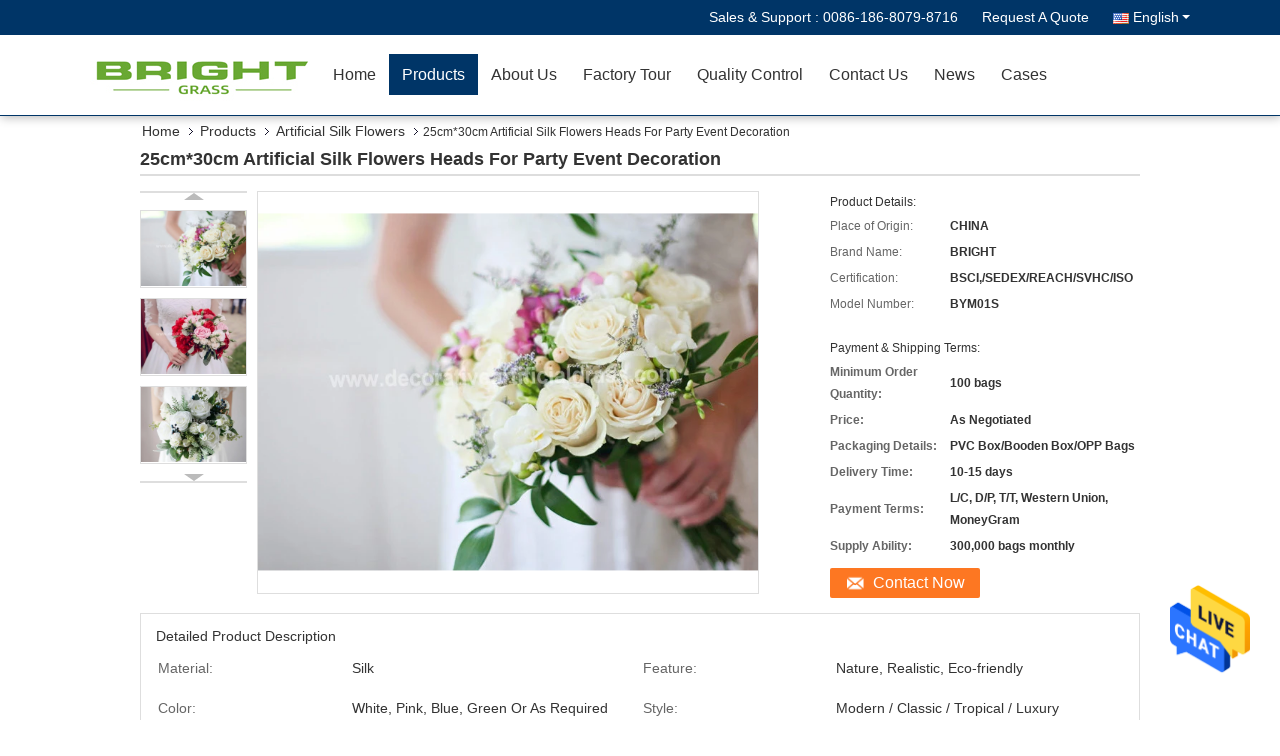

--- FILE ---
content_type: text/html
request_url: https://www.decorativeartificialgrass.com/sale-36056405-25cm-30cm-artificial-silk-flowers-heads-for-party-event-decoration.html
body_size: 27325
content:
<!DOCTYPE html>
<html  lang=en>
<head>
	<meta charset="utf-8">
	<meta http-equiv="X-UA-Compatible" content="IE=edge">
	<meta name="viewport" content="width=device-width, initial-scale=1.0, maximum-scale=1.0, user-scalable=no">
    <title>25cm*30cm Artificial Silk Flowers Heads For Party Event Decoration</title>
    <meta name="keywords" content="25cm*30cm Artificial Silk Flowers, Party Event Decoration artificial flowers heads, 25cm*30cm artificial flowers heads, Artificial Silk Flowers" />
    <meta name="description" content="High quality 25cm*30cm Artificial Silk Flowers Heads For Party Event Decoration from China, China's leading product market 25cm*30cm Artificial Silk Flowers product, with strict quality control Party Event Decoration artificial flowers heads factories, producing high quality 25cm*30cm artificial flowers heads products." />
    <link type='text/css' rel='stylesheet' href='/??/images/global.css,/photo/decorativeartificialgrass/sitetpl/style/common.css?ver=1669888085' media='all'>
			  <script type='text/javascript' src='/js/jquery.js'></script><meta property="og:title" content="25cm*30cm Artificial Silk Flowers Heads For Party Event Decoration" />
<meta property="og:description" content="High quality 25cm*30cm Artificial Silk Flowers Heads For Party Event Decoration from China, China's leading product market 25cm*30cm Artificial Silk Flowers product, with strict quality control Party Event Decoration artificial flowers heads factories, producing high quality 25cm*30cm artificial flowers heads products." />
<meta property="og:type" content="product" />
<meta property="og:availability" content="instock" />
<meta property="og:site_name" content="Bright Dongli Jixie Co., Ltd." />
<meta property="og:url" content="https://www.decorativeartificialgrass.com/sale-36056405-25cm-30cm-artificial-silk-flowers-heads-for-party-event-decoration.html" />
<meta property="og:image" content="https://www.decorativeartificialgrass.com/photo/ps142530041-25cm_30cm_artificial_silk_flowers_heads_for_party_event_decoration.jpg" />
<link rel="canonical" href="https://www.decorativeartificialgrass.com/sale-36056405-25cm-30cm-artificial-silk-flowers-heads-for-party-event-decoration.html" />
<link rel="alternate" href="https://m.decorativeartificialgrass.com/sale-36056405-25cm-30cm-artificial-silk-flowers-heads-for-party-event-decoration.html" media="only screen and (max-width: 640px)" />
<style type="text/css">
/*<![CDATA[*/
.consent__cookie {position: fixed;top: 0;left: 0;width: 100%;height: 0%;z-index: 100000;}.consent__cookie_bg {position: fixed;top: 0;left: 0;width: 100%;height: 100%;background: #000;opacity: .6;display: none }.consent__cookie_rel {position: fixed;bottom:0;left: 0;width: 100%;background: #fff;display: -webkit-box;display: -ms-flexbox;display: flex;flex-wrap: wrap;padding: 24px 80px;-webkit-box-sizing: border-box;box-sizing: border-box;-webkit-box-pack: justify;-ms-flex-pack: justify;justify-content: space-between;-webkit-transition: all ease-in-out .3s;transition: all ease-in-out .3s }.consent__close {position: absolute;top: 20px;right: 20px;cursor: pointer }.consent__close svg {fill: #777 }.consent__close:hover svg {fill: #000 }.consent__cookie_box {flex: 1;word-break: break-word;}.consent__warm {color: #777;font-size: 16px;margin-bottom: 12px;line-height: 19px }.consent__title {color: #333;font-size: 20px;font-weight: 600;margin-bottom: 12px;line-height: 23px }.consent__itxt {color: #333;font-size: 14px;margin-bottom: 12px;display: -webkit-box;display: -ms-flexbox;display: flex;-webkit-box-align: center;-ms-flex-align: center;align-items: center }.consent__itxt i {display: -webkit-inline-box;display: -ms-inline-flexbox;display: inline-flex;width: 28px;height: 28px;border-radius: 50%;background: #e0f9e9;margin-right: 8px;-webkit-box-align: center;-ms-flex-align: center;align-items: center;-webkit-box-pack: center;-ms-flex-pack: center;justify-content: center }.consent__itxt svg {fill: #3ca860 }.consent__txt {color: #a6a6a6;font-size: 14px;margin-bottom: 8px;line-height: 17px }.consent__btns {display: -webkit-box;display: -ms-flexbox;display: flex;-webkit-box-orient: vertical;-webkit-box-direction: normal;-ms-flex-direction: column;flex-direction: column;-webkit-box-pack: center;-ms-flex-pack: center;justify-content: center;flex-shrink: 0;}.consent__btn {width: 280px;height: 40px;line-height: 40px;text-align: center;background: #3ca860;color: #fff;border-radius: 4px;margin: 8px 0;-webkit-box-sizing: border-box;box-sizing: border-box;cursor: pointer;font-size:14px}.consent__btn:hover {background: #00823b }.consent__btn.empty {color: #3ca860;border: 1px solid #3ca860;background: #fff }.consent__btn.empty:hover {background: #3ca860;color: #fff }.open .consent__cookie_bg {display: block }.open .consent__cookie_rel {bottom: 0 }@media (max-width: 760px) {.consent__btns {width: 100%;align-items: center;}.consent__cookie_rel {padding: 20px 24px }}.consent__cookie.open {display: block;}.consent__cookie {display: none;}
/*]]>*/
</style>
<script type="text/javascript">
/*<![CDATA[*/
window.isvideotpl = 0;window.detailurl = '';
var isShowGuide=0;showGuideColor=0;var company_type = 0;var webim_domain = '';

var colorUrl = '';
var aisearch = 0;
var selfUrl = '';
window.playerReportUrl='/vod/view_count/report';
var query_string = ["Products","Detail"];
var g_tp = '';
var customtplcolor = 99333;
window.predomainsub = "";
/*]]>*/
</script>
</head>
<body>
<img src="/logo.gif" style="display:none" alt="logo"/>
    <div id="floatAd" style="z-index: 110000;position:absolute;right:30px;bottom:60px;height:79px;display: block;">
                                <a href="/webim/webim_tab.html" rel="nofollow" data-uid="97279" onclick= 'setwebimCookie(97279,36056405,0);' target="_blank">
            <img style="width: 80px;cursor: pointer;" alt='Send Message' src="/images/floatimage_chat.gif"/>
        </a>
                                </div>
<a style="display: none!important;" title="Bright Dongli Jixie Co., Ltd." class="float-inquiry" href="/contactnow.html" onclick='setinquiryCookie("{\"showproduct\":1,\"pid\":\"36056405\",\"name\":\"25cm*30cm Artificial Silk Flowers Heads For Party Event Decoration\",\"source_url\":\"\\/sale-36056405-25cm-30cm-artificial-silk-flowers-heads-for-party-event-decoration.html\",\"picurl\":\"\\/photo\\/pd142530041-25cm_30cm_artificial_silk_flowers_heads_for_party_event_decoration.jpg\",\"propertyDetail\":[[\"Material\",\"Silk\"],[\"Feature\",\"Nature, Realistic, Eco-friendly\"],[\"Color\",\"White, Pink, Blue, Green or as required\"],[\"Style\",\"Modern \\/ Classic \\/ Tropical \\/ Luxury\"]],\"company_name\":null,\"picurl_c\":\"\\/photo\\/pc142530041-25cm_30cm_artificial_silk_flowers_heads_for_party_event_decoration.jpg\",\"price\":\"As Negotiated\",\"username\":\"Kevin\",\"viewTime\":\"Last Login : 10 hours 13 minutes ago\",\"subject\":\"What is your best price for 25cm*30cm Artificial Silk Flowers Heads For Party Event Decoration\",\"countrycode\":\"\"}");'></a>
<script>
var originProductInfo = '';
var originProductInfo = {"showproduct":1,"pid":"36056405","name":"25cm*30cm Artificial Silk Flowers Heads For Party Event Decoration","source_url":"\/sale-36056405-25cm-30cm-artificial-silk-flowers-heads-for-party-event-decoration.html","picurl":"\/photo\/pd142530041-25cm_30cm_artificial_silk_flowers_heads_for_party_event_decoration.jpg","propertyDetail":[["Material","Silk"],["Feature","Nature, Realistic, Eco-friendly"],["Color","White, Pink, Blue, Green or as required"],["Style","Modern \/ Classic \/ Tropical \/ Luxury"]],"company_name":null,"picurl_c":"\/photo\/pc142530041-25cm_30cm_artificial_silk_flowers_heads_for_party_event_decoration.jpg","price":"As Negotiated","username":"Kevin","viewTime":"Last Login : 10 hours 13 minutes ago","subject":"Please send me a quote on your 25cm*30cm Artificial Silk Flowers Heads For Party Event Decoration","countrycode":""};
var save_url = "/contactsave.html";
var update_url = "/updateinquiry.html";
var productInfo = {};
var defaulProductInfo = {};
var myDate = new Date();
var curDate = myDate.getFullYear()+'-'+(parseInt(myDate.getMonth())+1)+'-'+myDate.getDate();
var message = '';
var default_pop = 1;
var leaveMessageDialog = document.getElementsByClassName('leave-message-dialog')[0]; // 获取弹层
var _$$ = function (dom) {
    return document.querySelectorAll(dom);
};
resInfo = originProductInfo;
defaulProductInfo.pid = resInfo['pid'];
defaulProductInfo.productName = resInfo['name'];
defaulProductInfo.productInfo = resInfo['propertyDetail'];
defaulProductInfo.productImg = resInfo['picurl_c'];
defaulProductInfo.subject = resInfo['subject'];
defaulProductInfo.productImgAlt = resInfo['name'];
var inquirypopup_tmp = 1;
var message = 'Dear,'+'\r\n'+"I am interested in"+' '+trim(resInfo['name'])+", could you send me more details such as type, size, MOQ, material, etc."+'\r\n'+"Thanks!"+'\r\n'+"Waiting for your reply.";
var message_1 = 'Dear,'+'\r\n'+"I am interested in"+' '+trim(resInfo['name'])+", could you send me more details such as type, size, MOQ, material, etc."+'\r\n'+"Thanks!"+'\r\n'+"Waiting for your reply.";
var message_2 = 'Hello,'+'\r\n'+"I am looking for"+' '+trim(resInfo['name'])+", please send me the price, specification and picture."+'\r\n'+"Your swift response will be highly appreciated."+'\r\n'+"Feel free to contact me for more information."+'\r\n'+"Thanks a lot.";
var message_3 = 'Hello,'+'\r\n'+trim(resInfo['name'])+' '+"meets my expectations."+'\r\n'+"Please give me the best price and some other product information."+'\r\n'+"Feel free to contact me via my mail."+'\r\n'+"Thanks a lot.";

var message_4 = 'Dear,'+'\r\n'+"What is the FOB price on your"+' '+trim(resInfo['name'])+'?'+'\r\n'+"Which is the nearest port name?"+'\r\n'+"Please reply me as soon as possible, it would be better to share further information."+'\r\n'+"Regards!";
var message_5 = 'Hi there,'+'\r\n'+"I am very interested in your"+' '+trim(resInfo['name'])+'.'+'\r\n'+"Please send me your product details."+'\r\n'+"Looking forward to your quick reply."+'\r\n'+"Feel free to contact me by mail."+'\r\n'+"Regards!";

var message_6 = 'Dear,'+'\r\n'+"Please provide us with information about your"+' '+trim(resInfo['name'])+", such as type, size, material, and of course the best price."+'\r\n'+"Looking forward to your quick reply."+'\r\n'+"Thank you!";
var message_7 = 'Dear,'+'\r\n'+"Can you supply"+' '+trim(resInfo['name'])+" for us?"+'\r\n'+"First we want a price list and some product details."+'\r\n'+"I hope to get reply asap and look forward to cooperation."+'\r\n'+"Thank you very much.";
var message_8 = 'hi,'+'\r\n'+"I am looking for"+' '+trim(resInfo['name'])+", please give me some more detailed product information."+'\r\n'+"I look forward to your reply."+'\r\n'+"Thank you!";
var message_9 = 'Hello,'+'\r\n'+"Your"+' '+trim(resInfo['name'])+" meets my requirements very well."+'\r\n'+"Please send me the price, specification, and similar model will be OK."+'\r\n'+"Feel free to chat with me."+'\r\n'+"Thanks!";
var message_10 = 'Dear,'+'\r\n'+"I want to know more about the details and quotation of"+' '+trim(resInfo['name'])+'.'+'\r\n'+"Feel free to contact me."+'\r\n'+"Regards!";

var r = getRandom(1,10);

defaulProductInfo.message = eval("message_"+r);

var mytAjax = {

    post: function(url, data, fn) {
        var xhr = new XMLHttpRequest();
        xhr.open("POST", url, true);
        xhr.setRequestHeader("Content-Type", "application/x-www-form-urlencoded;charset=UTF-8");
        xhr.setRequestHeader("X-Requested-With", "XMLHttpRequest");
        xhr.setRequestHeader('Content-Type','text/plain;charset=UTF-8');
        xhr.onreadystatechange = function() {
            if(xhr.readyState == 4 && (xhr.status == 200 || xhr.status == 304)) {
                fn.call(this, xhr.responseText);
            }
        };
        xhr.send(data);
    },

    postform: function(url, data, fn) {
        var xhr = new XMLHttpRequest();
        xhr.open("POST", url, true);
        xhr.setRequestHeader("X-Requested-With", "XMLHttpRequest");
        xhr.onreadystatechange = function() {
            if(xhr.readyState == 4 && (xhr.status == 200 || xhr.status == 304)) {
                fn.call(this, xhr.responseText);
            }
        };
        xhr.send(data);
    }
};
/*window.onload = function(){
    leaveMessageDialog = document.getElementsByClassName('leave-message-dialog')[0];
    if (window.localStorage.recordDialogStatus=='undefined' || (window.localStorage.recordDialogStatus!='undefined' && window.localStorage.recordDialogStatus != curDate)) {
        setTimeout(function(){
            if(parseInt(inquirypopup_tmp%10) == 1){
                creatDialog(defaulProductInfo, 1);
            }
        }, 6000);
    }
};*/
function trim(str)
{
    str = str.replace(/(^\s*)/g,"");
    return str.replace(/(\s*$)/g,"");
};
function getRandom(m,n){
    var num = Math.floor(Math.random()*(m - n) + n);
    return num;
};
function strBtn(param) {

    var starattextarea = document.getElementById("textareamessage").value.length;
    var email = document.getElementById("startEmail").value;

    var default_tip = document.querySelectorAll(".watermark_container").length;
    if (20 < starattextarea && starattextarea < 3000) {
        if(default_tip>0){
            document.getElementById("textareamessage1").parentNode.parentNode.nextElementSibling.style.display = "none";
        }else{
            document.getElementById("textareamessage1").parentNode.nextElementSibling.style.display = "none";
        }

    } else {
        if(default_tip>0){
            document.getElementById("textareamessage1").parentNode.parentNode.nextElementSibling.style.display = "block";
        }else{
            document.getElementById("textareamessage1").parentNode.nextElementSibling.style.display = "block";
        }

        return;
    }

    // var re = /^([a-zA-Z0-9_-])+@([a-zA-Z0-9_-])+\.([a-zA-Z0-9_-])+/i;/*邮箱不区分大小写*/
    var re = /^[a-zA-Z0-9][\w-]*(\.?[\w-]+)*@[a-zA-Z0-9-]+(\.[a-zA-Z0-9]+)+$/i;
    if (!re.test(email)) {
        document.getElementById("startEmail").nextElementSibling.style.display = "block";
        return;
    } else {
        document.getElementById("startEmail").nextElementSibling.style.display = "none";
    }

    var subject = document.getElementById("pop_subject").value;
    var pid = document.getElementById("pop_pid").value;
    var message = document.getElementById("textareamessage").value;
    var sender_email = document.getElementById("startEmail").value;
    var tel = '';
    if (document.getElementById("tel0") != undefined && document.getElementById("tel0") != '')
        tel = document.getElementById("tel0").value;
    var form_serialize = '&tel='+tel;

    form_serialize = form_serialize.replace(/\+/g, "%2B");
    mytAjax.post(save_url,"pid="+pid+"&subject="+subject+"&email="+sender_email+"&message="+(message)+form_serialize,function(res){
        var mes = JSON.parse(res);
        if(mes.status == 200){
            var iid = mes.iid;
            document.getElementById("pop_iid").value = iid;
            document.getElementById("pop_uuid").value = mes.uuid;

            if(typeof gtag_report_conversion === "function"){
                gtag_report_conversion();//执行统计js代码
            }
            if(typeof fbq === "function"){
                fbq('track','Purchase');//执行统计js代码
            }
        }
    });
    for (var index = 0; index < document.querySelectorAll(".dialog-content-pql").length; index++) {
        document.querySelectorAll(".dialog-content-pql")[index].style.display = "none";
    };
    $('#idphonepql').val(tel);
    document.getElementById("dialog-content-pql-id").style.display = "block";
    ;
};
function twoBtnOk(param) {

    var selectgender = document.getElementById("Mr").innerHTML;
    var iid = document.getElementById("pop_iid").value;
    var sendername = document.getElementById("idnamepql").value;
    var senderphone = document.getElementById("idphonepql").value;
    var sendercname = document.getElementById("idcompanypql").value;
    var uuid = document.getElementById("pop_uuid").value;
    var gender = 2;
    if(selectgender == 'Mr.') gender = 0;
    if(selectgender == 'Mrs.') gender = 1;
    var pid = document.getElementById("pop_pid").value;
    var form_serialize = '';

        form_serialize = form_serialize.replace(/\+/g, "%2B");

    mytAjax.post(update_url,"iid="+iid+"&gender="+gender+"&uuid="+uuid+"&name="+(sendername)+"&tel="+(senderphone)+"&company="+(sendercname)+form_serialize,function(res){});

    for (var index = 0; index < document.querySelectorAll(".dialog-content-pql").length; index++) {
        document.querySelectorAll(".dialog-content-pql")[index].style.display = "none";
    };
    document.getElementById("dialog-content-pql-ok").style.display = "block";

};
function toCheckMust(name) {
    $('#'+name+'error').hide();
}
function handClidk(param) {
    var starattextarea = document.getElementById("textareamessage1").value.length;
    var email = document.getElementById("startEmail1").value;
    var default_tip = document.querySelectorAll(".watermark_container").length;
    if (20 < starattextarea && starattextarea < 3000) {
        if(default_tip>0){
            document.getElementById("textareamessage1").parentNode.parentNode.nextElementSibling.style.display = "none";
        }else{
            document.getElementById("textareamessage1").parentNode.nextElementSibling.style.display = "none";
        }

    } else {
        if(default_tip>0){
            document.getElementById("textareamessage1").parentNode.parentNode.nextElementSibling.style.display = "block";
        }else{
            document.getElementById("textareamessage1").parentNode.nextElementSibling.style.display = "block";
        }

        return;
    }

    // var re = /^([a-zA-Z0-9_-])+@([a-zA-Z0-9_-])+\.([a-zA-Z0-9_-])+/i;
    var re = /^[a-zA-Z0-9][\w-]*(\.?[\w-]+)*@[a-zA-Z0-9-]+(\.[a-zA-Z0-9]+)+$/i;
    if (!re.test(email)) {
        document.getElementById("startEmail1").nextElementSibling.style.display = "block";
        return;
    } else {
        document.getElementById("startEmail1").nextElementSibling.style.display = "none";
    }

    var subject = document.getElementById("pop_subject").value;
    var pid = document.getElementById("pop_pid").value;
    var message = document.getElementById("textareamessage1").value;
    var sender_email = document.getElementById("startEmail1").value;
    var form_serialize = tel = '';
    if (document.getElementById("tel1") != undefined && document.getElementById("tel1") != '')
        tel = document.getElementById("tel1").value;
        mytAjax.post(save_url,"email="+sender_email+"&tel="+tel+"&pid="+pid+"&message="+message+"&subject="+subject+form_serialize,function(res){

        var mes = JSON.parse(res);
        if(mes.status == 200){
            var iid = mes.iid;
            document.getElementById("pop_iid").value = iid;
            document.getElementById("pop_uuid").value = mes.uuid;
            if(typeof gtag_report_conversion === "function"){
                gtag_report_conversion();//执行统计js代码
            }
        }

    });
    for (var index = 0; index < document.querySelectorAll(".dialog-content-pql").length; index++) {
        document.querySelectorAll(".dialog-content-pql")[index].style.display = "none";
    };
    $('#idphonepql').val(tel);
    document.getElementById("dialog-content-pql-id").style.display = "block";

};
window.addEventListener('load', function () {
    $('.checkbox-wrap label').each(function(){
        if($(this).find('input').prop('checked')){
            $(this).addClass('on')
        }else {
            $(this).removeClass('on')
        }
    })
    $(document).on('click', '.checkbox-wrap label' , function(ev){
        if (ev.target.tagName.toUpperCase() != 'INPUT') {
            $(this).toggleClass('on')
        }
    })
})

function hand_video(pdata) {
    data = JSON.parse(pdata);
    productInfo.productName = data.productName;
    productInfo.productInfo = data.productInfo;
    productInfo.productImg = data.productImg;
    productInfo.subject = data.subject;

    var message = 'Dear,'+'\r\n'+"I am interested in"+' '+trim(data.productName)+", could you send me more details such as type, size, quantity, material, etc."+'\r\n'+"Thanks!"+'\r\n'+"Waiting for your reply.";

    var message = 'Dear,'+'\r\n'+"I am interested in"+' '+trim(data.productName)+", could you send me more details such as type, size, MOQ, material, etc."+'\r\n'+"Thanks!"+'\r\n'+"Waiting for your reply.";
    var message_1 = 'Dear,'+'\r\n'+"I am interested in"+' '+trim(data.productName)+", could you send me more details such as type, size, MOQ, material, etc."+'\r\n'+"Thanks!"+'\r\n'+"Waiting for your reply.";
    var message_2 = 'Hello,'+'\r\n'+"I am looking for"+' '+trim(data.productName)+", please send me the price, specification and picture."+'\r\n'+"Your swift response will be highly appreciated."+'\r\n'+"Feel free to contact me for more information."+'\r\n'+"Thanks a lot.";
    var message_3 = 'Hello,'+'\r\n'+trim(data.productName)+' '+"meets my expectations."+'\r\n'+"Please give me the best price and some other product information."+'\r\n'+"Feel free to contact me via my mail."+'\r\n'+"Thanks a lot.";

    var message_4 = 'Dear,'+'\r\n'+"What is the FOB price on your"+' '+trim(data.productName)+'?'+'\r\n'+"Which is the nearest port name?"+'\r\n'+"Please reply me as soon as possible, it would be better to share further information."+'\r\n'+"Regards!";
    var message_5 = 'Hi there,'+'\r\n'+"I am very interested in your"+' '+trim(data.productName)+'.'+'\r\n'+"Please send me your product details."+'\r\n'+"Looking forward to your quick reply."+'\r\n'+"Feel free to contact me by mail."+'\r\n'+"Regards!";

    var message_6 = 'Dear,'+'\r\n'+"Please provide us with information about your"+' '+trim(data.productName)+", such as type, size, material, and of course the best price."+'\r\n'+"Looking forward to your quick reply."+'\r\n'+"Thank you!";
    var message_7 = 'Dear,'+'\r\n'+"Can you supply"+' '+trim(data.productName)+" for us?"+'\r\n'+"First we want a price list and some product details."+'\r\n'+"I hope to get reply asap and look forward to cooperation."+'\r\n'+"Thank you very much.";
    var message_8 = 'hi,'+'\r\n'+"I am looking for"+' '+trim(data.productName)+", please give me some more detailed product information."+'\r\n'+"I look forward to your reply."+'\r\n'+"Thank you!";
    var message_9 = 'Hello,'+'\r\n'+"Your"+' '+trim(data.productName)+" meets my requirements very well."+'\r\n'+"Please send me the price, specification, and similar model will be OK."+'\r\n'+"Feel free to chat with me."+'\r\n'+"Thanks!";
    var message_10 = 'Dear,'+'\r\n'+"I want to know more about the details and quotation of"+' '+trim(data.productName)+'.'+'\r\n'+"Feel free to contact me."+'\r\n'+"Regards!";

    var r = getRandom(1,10);

    productInfo.message = eval("message_"+r);
    if(parseInt(inquirypopup_tmp/10) == 1){
        productInfo.message = "";
    }
    productInfo.pid = data.pid;
    creatDialog(productInfo, 2);
};

function handDialog(pdata) {
    data = JSON.parse(pdata);
    productInfo.productName = data.productName;
    productInfo.productInfo = data.productInfo;
    productInfo.productImg = data.productImg;
    productInfo.subject = data.subject;

    var message = 'Dear,'+'\r\n'+"I am interested in"+' '+trim(data.productName)+", could you send me more details such as type, size, quantity, material, etc."+'\r\n'+"Thanks!"+'\r\n'+"Waiting for your reply.";

    var message = 'Dear,'+'\r\n'+"I am interested in"+' '+trim(data.productName)+", could you send me more details such as type, size, MOQ, material, etc."+'\r\n'+"Thanks!"+'\r\n'+"Waiting for your reply.";
    var message_1 = 'Dear,'+'\r\n'+"I am interested in"+' '+trim(data.productName)+", could you send me more details such as type, size, MOQ, material, etc."+'\r\n'+"Thanks!"+'\r\n'+"Waiting for your reply.";
    var message_2 = 'Hello,'+'\r\n'+"I am looking for"+' '+trim(data.productName)+", please send me the price, specification and picture."+'\r\n'+"Your swift response will be highly appreciated."+'\r\n'+"Feel free to contact me for more information."+'\r\n'+"Thanks a lot.";
    var message_3 = 'Hello,'+'\r\n'+trim(data.productName)+' '+"meets my expectations."+'\r\n'+"Please give me the best price and some other product information."+'\r\n'+"Feel free to contact me via my mail."+'\r\n'+"Thanks a lot.";

    var message_4 = 'Dear,'+'\r\n'+"What is the FOB price on your"+' '+trim(data.productName)+'?'+'\r\n'+"Which is the nearest port name?"+'\r\n'+"Please reply me as soon as possible, it would be better to share further information."+'\r\n'+"Regards!";
    var message_5 = 'Hi there,'+'\r\n'+"I am very interested in your"+' '+trim(data.productName)+'.'+'\r\n'+"Please send me your product details."+'\r\n'+"Looking forward to your quick reply."+'\r\n'+"Feel free to contact me by mail."+'\r\n'+"Regards!";

    var message_6 = 'Dear,'+'\r\n'+"Please provide us with information about your"+' '+trim(data.productName)+", such as type, size, material, and of course the best price."+'\r\n'+"Looking forward to your quick reply."+'\r\n'+"Thank you!";
    var message_7 = 'Dear,'+'\r\n'+"Can you supply"+' '+trim(data.productName)+" for us?"+'\r\n'+"First we want a price list and some product details."+'\r\n'+"I hope to get reply asap and look forward to cooperation."+'\r\n'+"Thank you very much.";
    var message_8 = 'hi,'+'\r\n'+"I am looking for"+' '+trim(data.productName)+", please give me some more detailed product information."+'\r\n'+"I look forward to your reply."+'\r\n'+"Thank you!";
    var message_9 = 'Hello,'+'\r\n'+"Your"+' '+trim(data.productName)+" meets my requirements very well."+'\r\n'+"Please send me the price, specification, and similar model will be OK."+'\r\n'+"Feel free to chat with me."+'\r\n'+"Thanks!";
    var message_10 = 'Dear,'+'\r\n'+"I want to know more about the details and quotation of"+' '+trim(data.productName)+'.'+'\r\n'+"Feel free to contact me."+'\r\n'+"Regards!";

    var r = getRandom(1,10);

    productInfo.message = eval("message_"+r);
    if(parseInt(inquirypopup_tmp/10) == 1){
        productInfo.message = "";
    }
    productInfo.pid = data.pid;
    creatDialog(productInfo, 2);
};

function closepql(param) {

    leaveMessageDialog.style.display = 'none';
};

function closepql2(param) {

    for (var index = 0; index < document.querySelectorAll(".dialog-content-pql").length; index++) {
        document.querySelectorAll(".dialog-content-pql")[index].style.display = "none";
    };
    document.getElementById("dialog-content-pql-ok").style.display = "block";
};

function decodeHtmlEntities(str) {
    var tempElement = document.createElement('div');
    tempElement.innerHTML = str;
    return tempElement.textContent || tempElement.innerText || '';
}

function initProduct(productInfo,type){

    productInfo.productName = decodeHtmlEntities(productInfo.productName);
    productInfo.message = decodeHtmlEntities(productInfo.message);

    leaveMessageDialog = document.getElementsByClassName('leave-message-dialog')[0];
    leaveMessageDialog.style.display = "block";
    if(type == 3){
        var popinquiryemail = document.getElementById("popinquiryemail").value;
        _$$("#startEmail1")[0].value = popinquiryemail;
    }else{
        _$$("#startEmail1")[0].value = "";
    }
    _$$("#startEmail")[0].value = "";
    _$$("#idnamepql")[0].value = "";
    _$$("#idphonepql")[0].value = "";
    _$$("#idcompanypql")[0].value = "";

    _$$("#pop_pid")[0].value = productInfo.pid;
    _$$("#pop_subject")[0].value = productInfo.subject;
    
    if(parseInt(inquirypopup_tmp/10) == 1){
        productInfo.message = "";
    }

    _$$("#textareamessage1")[0].value = productInfo.message;
    _$$("#textareamessage")[0].value = productInfo.message;

    _$$("#dialog-content-pql-id .titlep")[0].innerHTML = productInfo.productName;
    _$$("#dialog-content-pql-id img")[0].setAttribute("src", productInfo.productImg);
    _$$("#dialog-content-pql-id img")[0].setAttribute("alt", productInfo.productImgAlt);

    _$$("#dialog-content-pql-id-hand img")[0].setAttribute("src", productInfo.productImg);
    _$$("#dialog-content-pql-id-hand img")[0].setAttribute("alt", productInfo.productImgAlt);
    _$$("#dialog-content-pql-id-hand .titlep")[0].innerHTML = productInfo.productName;

    if (productInfo.productInfo.length > 0) {
        var ul2, ul;
        ul = document.createElement("ul");
        for (var index = 0; index < productInfo.productInfo.length; index++) {
            var el = productInfo.productInfo[index];
            var li = document.createElement("li");
            var span1 = document.createElement("span");
            span1.innerHTML = el[0] + ":";
            var span2 = document.createElement("span");
            span2.innerHTML = el[1];
            li.appendChild(span1);
            li.appendChild(span2);
            ul.appendChild(li);

        }
        ul2 = ul.cloneNode(true);
        if (type === 1) {
            _$$("#dialog-content-pql-id .left")[0].replaceChild(ul, _$$("#dialog-content-pql-id .left ul")[0]);
        } else {
            _$$("#dialog-content-pql-id-hand .left")[0].replaceChild(ul2, _$$("#dialog-content-pql-id-hand .left ul")[0]);
            _$$("#dialog-content-pql-id .left")[0].replaceChild(ul, _$$("#dialog-content-pql-id .left ul")[0]);
        }
    };
    for (var index = 0; index < _$$("#dialog-content-pql-id .right ul li").length; index++) {
        _$$("#dialog-content-pql-id .right ul li")[index].addEventListener("click", function (params) {
            _$$("#dialog-content-pql-id .right #Mr")[0].innerHTML = this.innerHTML
        }, false)

    };

};
function closeInquiryCreateDialog() {
    document.getElementById("xuanpan_dialog_box_pql").style.display = "none";
};
function showInquiryCreateDialog() {
    document.getElementById("xuanpan_dialog_box_pql").style.display = "block";
};
function submitPopInquiry(){
    var message = document.getElementById("inquiry_message").value;
    var email = document.getElementById("inquiry_email").value;
    var subject = defaulProductInfo.subject;
    var pid = defaulProductInfo.pid;
    if (email === undefined) {
        showInquiryCreateDialog();
        document.getElementById("inquiry_email").style.border = "1px solid red";
        return false;
    };
    if (message === undefined) {
        showInquiryCreateDialog();
        document.getElementById("inquiry_message").style.border = "1px solid red";
        return false;
    };
    if (email.search(/^\w+((-\w+)|(\.\w+))*\@[A-Za-z0-9]+((\.|-)[A-Za-z0-9]+)*\.[A-Za-z0-9]+$/) == -1) {
        document.getElementById("inquiry_email").style.border= "1px solid red";
        showInquiryCreateDialog();
        return false;
    } else {
        document.getElementById("inquiry_email").style.border= "";
    };
    if (message.length < 20 || message.length >3000) {
        showInquiryCreateDialog();
        document.getElementById("inquiry_message").style.border = "1px solid red";
        return false;
    } else {
        document.getElementById("inquiry_message").style.border = "";
    };
    var tel = '';
    if (document.getElementById("tel") != undefined && document.getElementById("tel") != '')
        tel = document.getElementById("tel").value;

    mytAjax.post(save_url,"pid="+pid+"&subject="+subject+"&email="+email+"&message="+(message)+'&tel='+tel,function(res){
        var mes = JSON.parse(res);
        if(mes.status == 200){
            var iid = mes.iid;
            document.getElementById("pop_iid").value = iid;
            document.getElementById("pop_uuid").value = mes.uuid;

        }
    });
    initProduct(defaulProductInfo);
    for (var index = 0; index < document.querySelectorAll(".dialog-content-pql").length; index++) {
        document.querySelectorAll(".dialog-content-pql")[index].style.display = "none";
    };
    $('#idphonepql').val(tel);
    document.getElementById("dialog-content-pql-id").style.display = "block";

};

//带附件上传
function submitPopInquiryfile(email_id,message_id,check_sort,name_id,phone_id,company_id,attachments){

    if(typeof(check_sort) == 'undefined'){
        check_sort = 0;
    }
    var message = document.getElementById(message_id).value;
    var email = document.getElementById(email_id).value;
    var attachments = document.getElementById(attachments).value;
    if(typeof(name_id) !== 'undefined' && name_id != ""){
        var name  = document.getElementById(name_id).value;
    }
    if(typeof(phone_id) !== 'undefined' && phone_id != ""){
        var phone = document.getElementById(phone_id).value;
    }
    if(typeof(company_id) !== 'undefined' && company_id != ""){
        var company = document.getElementById(company_id).value;
    }
    var subject = defaulProductInfo.subject;
    var pid = defaulProductInfo.pid;

    if(check_sort == 0){
        if (email === undefined) {
            showInquiryCreateDialog();
            document.getElementById(email_id).style.border = "1px solid red";
            return false;
        };
        if (message === undefined) {
            showInquiryCreateDialog();
            document.getElementById(message_id).style.border = "1px solid red";
            return false;
        };

        if (email.search(/^\w+((-\w+)|(\.\w+))*\@[A-Za-z0-9]+((\.|-)[A-Za-z0-9]+)*\.[A-Za-z0-9]+$/) == -1) {
            document.getElementById(email_id).style.border= "1px solid red";
            showInquiryCreateDialog();
            return false;
        } else {
            document.getElementById(email_id).style.border= "";
        };
        if (message.length < 20 || message.length >3000) {
            showInquiryCreateDialog();
            document.getElementById(message_id).style.border = "1px solid red";
            return false;
        } else {
            document.getElementById(message_id).style.border = "";
        };
    }else{

        if (message === undefined) {
            showInquiryCreateDialog();
            document.getElementById(message_id).style.border = "1px solid red";
            return false;
        };

        if (email === undefined) {
            showInquiryCreateDialog();
            document.getElementById(email_id).style.border = "1px solid red";
            return false;
        };

        if (message.length < 20 || message.length >3000) {
            showInquiryCreateDialog();
            document.getElementById(message_id).style.border = "1px solid red";
            return false;
        } else {
            document.getElementById(message_id).style.border = "";
        };

        if (email.search(/^\w+((-\w+)|(\.\w+))*\@[A-Za-z0-9]+((\.|-)[A-Za-z0-9]+)*\.[A-Za-z0-9]+$/) == -1) {
            document.getElementById(email_id).style.border= "1px solid red";
            showInquiryCreateDialog();
            return false;
        } else {
            document.getElementById(email_id).style.border= "";
        };

    };

    mytAjax.post(save_url,"pid="+pid+"&subject="+subject+"&email="+email+"&message="+message+"&company="+company+"&attachments="+attachments,function(res){
        var mes = JSON.parse(res);
        if(mes.status == 200){
            var iid = mes.iid;
            document.getElementById("pop_iid").value = iid;
            document.getElementById("pop_uuid").value = mes.uuid;

            if(typeof gtag_report_conversion === "function"){
                gtag_report_conversion();//执行统计js代码
            }
            if(typeof fbq === "function"){
                fbq('track','Purchase');//执行统计js代码
            }
        }
    });
    initProduct(defaulProductInfo);

    if(name !== undefined && name != ""){
        _$$("#idnamepql")[0].value = name;
    }

    if(phone !== undefined && phone != ""){
        _$$("#idphonepql")[0].value = phone;
    }

    if(company !== undefined && company != ""){
        _$$("#idcompanypql")[0].value = company;
    }

    for (var index = 0; index < document.querySelectorAll(".dialog-content-pql").length; index++) {
        document.querySelectorAll(".dialog-content-pql")[index].style.display = "none";
    };
    document.getElementById("dialog-content-pql-id").style.display = "block";

};
function submitPopInquiryByParam(email_id,message_id,check_sort,name_id,phone_id,company_id){

    if(typeof(check_sort) == 'undefined'){
        check_sort = 0;
    }

    var senderphone = '';
    var message = document.getElementById(message_id).value;
    var email = document.getElementById(email_id).value;
    if(typeof(name_id) !== 'undefined' && name_id != ""){
        var name  = document.getElementById(name_id).value;
    }
    if(typeof(phone_id) !== 'undefined' && phone_id != ""){
        var phone = document.getElementById(phone_id).value;
        senderphone = phone;
    }
    if(typeof(company_id) !== 'undefined' && company_id != ""){
        var company = document.getElementById(company_id).value;
    }
    var subject = defaulProductInfo.subject;
    var pid = defaulProductInfo.pid;

    if(check_sort == 0){
        if (email === undefined) {
            showInquiryCreateDialog();
            document.getElementById(email_id).style.border = "1px solid red";
            return false;
        };
        if (message === undefined) {
            showInquiryCreateDialog();
            document.getElementById(message_id).style.border = "1px solid red";
            return false;
        };

        if (email.search(/^\w+((-\w+)|(\.\w+))*\@[A-Za-z0-9]+((\.|-)[A-Za-z0-9]+)*\.[A-Za-z0-9]+$/) == -1) {
            document.getElementById(email_id).style.border= "1px solid red";
            showInquiryCreateDialog();
            return false;
        } else {
            document.getElementById(email_id).style.border= "";
        };
        if (message.length < 20 || message.length >3000) {
            showInquiryCreateDialog();
            document.getElementById(message_id).style.border = "1px solid red";
            return false;
        } else {
            document.getElementById(message_id).style.border = "";
        };
    }else{

        if (message === undefined) {
            showInquiryCreateDialog();
            document.getElementById(message_id).style.border = "1px solid red";
            return false;
        };

        if (email === undefined) {
            showInquiryCreateDialog();
            document.getElementById(email_id).style.border = "1px solid red";
            return false;
        };

        if (message.length < 20 || message.length >3000) {
            showInquiryCreateDialog();
            document.getElementById(message_id).style.border = "1px solid red";
            return false;
        } else {
            document.getElementById(message_id).style.border = "";
        };

        if (email.search(/^\w+((-\w+)|(\.\w+))*\@[A-Za-z0-9]+((\.|-)[A-Za-z0-9]+)*\.[A-Za-z0-9]+$/) == -1) {
            document.getElementById(email_id).style.border= "1px solid red";
            showInquiryCreateDialog();
            return false;
        } else {
            document.getElementById(email_id).style.border= "";
        };

    };

    var productsku = "";
    if($("#product_sku").length > 0){
        productsku = $("#product_sku").html();
    }

    mytAjax.post(save_url,"tel="+senderphone+"&pid="+pid+"&subject="+subject+"&email="+email+"&message="+message+"&messagesku="+encodeURI(productsku),function(res){
        var mes = JSON.parse(res);
        if(mes.status == 200){
            var iid = mes.iid;
            document.getElementById("pop_iid").value = iid;
            document.getElementById("pop_uuid").value = mes.uuid;

            if(typeof gtag_report_conversion === "function"){
                gtag_report_conversion();//执行统计js代码
            }
            if(typeof fbq === "function"){
                fbq('track','Purchase');//执行统计js代码
            }
        }
    });
    initProduct(defaulProductInfo);

    if(name !== undefined && name != ""){
        _$$("#idnamepql")[0].value = name;
    }

    if(phone !== undefined && phone != ""){
        _$$("#idphonepql")[0].value = phone;
    }

    if(company !== undefined && company != ""){
        _$$("#idcompanypql")[0].value = company;
    }

    for (var index = 0; index < document.querySelectorAll(".dialog-content-pql").length; index++) {
        document.querySelectorAll(".dialog-content-pql")[index].style.display = "none";

    };
    document.getElementById("dialog-content-pql-id").style.display = "block";

};

function creat_videoDialog(productInfo, type) {

    if(type == 1){
        if(default_pop != 1){
            return false;
        }
        window.localStorage.recordDialogStatus = curDate;
    }else{
        default_pop = 0;
    }
    initProduct(productInfo, type);
    if (type === 1) {
        // 自动弹出
        for (var index = 0; index < document.querySelectorAll(".dialog-content-pql").length; index++) {

            document.querySelectorAll(".dialog-content-pql")[index].style.display = "none";
        };
        document.getElementById("dialog-content-pql").style.display = "block";
    } else {
        // 手动弹出
        for (var index = 0; index < document.querySelectorAll(".dialog-content-pql").length; index++) {
            document.querySelectorAll(".dialog-content-pql")[index].style.display = "none";
        };
        document.getElementById("dialog-content-pql-id-hand").style.display = "block";
    }
}

function creatDialog(productInfo, type) {

    if(type == 1){
        if(default_pop != 1){
            return false;
        }
        window.localStorage.recordDialogStatus = curDate;
    }else{
        default_pop = 0;
    }
    initProduct(productInfo, type);
    if (type === 1) {
        // 自动弹出
        for (var index = 0; index < document.querySelectorAll(".dialog-content-pql").length; index++) {

            document.querySelectorAll(".dialog-content-pql")[index].style.display = "none";
        };
        document.getElementById("dialog-content-pql").style.display = "block";
    } else {
        // 手动弹出
        for (var index = 0; index < document.querySelectorAll(".dialog-content-pql").length; index++) {
            document.querySelectorAll(".dialog-content-pql")[index].style.display = "none";
        };
        document.getElementById("dialog-content-pql-id-hand").style.display = "block";
    }
}

//带邮箱信息打开询盘框 emailtype=1表示带入邮箱
function openDialog(emailtype){
    var type = 2;//不带入邮箱，手动弹出
    if(emailtype == 1){
        var popinquiryemail = document.getElementById("popinquiryemail").value;
        // var re = /^([a-zA-Z0-9_-])+@([a-zA-Z0-9_-])+\.([a-zA-Z0-9_-])+/i;
        var re = /^[a-zA-Z0-9][\w-]*(\.?[\w-]+)*@[a-zA-Z0-9-]+(\.[a-zA-Z0-9]+)+$/i;
        if (!re.test(popinquiryemail)) {
            //前端提示样式;
            showInquiryCreateDialog();
            document.getElementById("popinquiryemail").style.border = "1px solid red";
            return false;
        } else {
            //前端提示样式;
        }
        var type = 3;
    }
    creatDialog(defaulProductInfo,type);
}

//上传附件
function inquiryUploadFile(){
    var fileObj = document.querySelector("#fileId").files[0];
    //构建表单数据
    var formData = new FormData();
    var filesize = fileObj.size;
    if(filesize > 10485760 || filesize == 0) {
        document.getElementById("filetips").style.display = "block";
        return false;
    }else {
        document.getElementById("filetips").style.display = "none";
    }
    formData.append('popinquiryfile', fileObj);
    document.getElementById("quotefileform").reset();
    var save_url = "/inquiryuploadfile.html";
    mytAjax.postform(save_url,formData,function(res){
        var mes = JSON.parse(res);
        if(mes.status == 200){
            document.getElementById("uploader-file-info").innerHTML = document.getElementById("uploader-file-info").innerHTML + "<span class=op>"+mes.attfile.name+"<a class=delatt id=att"+mes.attfile.id+" onclick=delatt("+mes.attfile.id+");>Delete</a></span>";
            var nowattachs = document.getElementById("attachments").value;
            if( nowattachs !== ""){
                var attachs = JSON.parse(nowattachs);
                attachs[mes.attfile.id] = mes.attfile;
            }else{
                var attachs = {};
                attachs[mes.attfile.id] = mes.attfile;
            }
            document.getElementById("attachments").value = JSON.stringify(attachs);
        }
    });
}
//附件删除
function delatt(attid)
{
    var nowattachs = document.getElementById("attachments").value;
    if( nowattachs !== ""){
        var attachs = JSON.parse(nowattachs);
        if(attachs[attid] == ""){
            return false;
        }
        var formData = new FormData();
        var delfile = attachs[attid]['filename'];
        var save_url = "/inquirydelfile.html";
        if(delfile != "") {
            formData.append('delfile', delfile);
            mytAjax.postform(save_url, formData, function (res) {
                if(res !== "") {
                    var mes = JSON.parse(res);
                    if (mes.status == 200) {
                        delete attachs[attid];
                        document.getElementById("attachments").value = JSON.stringify(attachs);
                        var s = document.getElementById("att"+attid);
                        s.parentNode.remove();
                    }
                }
            });
        }
    }else{
        return false;
    }
}

</script>
<div class="leave-message-dialog" style="display: none">
<style>
    .leave-message-dialog .close:before, .leave-message-dialog .close:after{
        content:initial;
    }
</style>
<div class="dialog-content-pql" id="dialog-content-pql" style="display: none">
    <span class="close" onclick="closepql()"><img src="/images/close.png" alt="close"></span>
    <div class="title">
        <p class="firstp-pql">Leave a Message</p>
        <p class="lastp-pql">We will call you back soon!</p>
    </div>
    <div class="form">
        <div class="textarea">
            <textarea style='font-family: robot;'  name="" id="textareamessage" cols="30" rows="10" style="margin-bottom:14px;width:100%"
                placeholder="Please enter your inquiry details."></textarea>
        </div>
        <p class="error-pql"> <span class="icon-pql"><img src="/images/error.png" alt="Bright Dongli Jixie Co., Ltd."></span> Your message must be between 20-3,000 characters!</p>
        <input id="startEmail" type="text" placeholder="Enter your E-mail" onkeydown="if(event.keyCode === 13){ strBtn();}">
        <p class="error-pql"><span class="icon-pql"><img src="/images/error.png" alt="Bright Dongli Jixie Co., Ltd."></span> Please check your E-mail! </p>
                <div class="operations">
            <div class='btn' id="submitStart" type="submit" onclick="strBtn()">SUBMIT</div>
        </div>
            </div>
</div>
<div class="dialog-content-pql dialog-content-pql-id" id="dialog-content-pql-id" style="display:none">
        <span class="close" onclick="closepql2()"><svg t="1648434466530" class="icon" viewBox="0 0 1024 1024" version="1.1" xmlns="http://www.w3.org/2000/svg" p-id="2198" width="16" height="16"><path d="M576 512l277.333333 277.333333-64 64-277.333333-277.333333L234.666667 853.333333 170.666667 789.333333l277.333333-277.333333L170.666667 234.666667 234.666667 170.666667l277.333333 277.333333L789.333333 170.666667 853.333333 234.666667 576 512z" fill="#444444" p-id="2199"></path></svg></span>
    <div class="left">
        <div class="img"><img></div>
        <p class="titlep"></p>
        <ul> </ul>
    </div>
    <div class="right">
                <p class="title">More information facilitates better communication.</p>
                <div style="position: relative;">
            <div class="mr"> <span id="Mr">Mr.</span>
                <ul>
                    <li>Mr.</li>
                    <li>Mrs.</li>
                </ul>
            </div>
            <input style="text-indent: 80px;" type="text" id="idnamepql" placeholder="Input your name">
        </div>
        <input type="text"  id="idphonepql"  placeholder="Phone Number">
        <input type="text" id="idcompanypql"  placeholder="Company" onkeydown="if(event.keyCode === 13){ twoBtnOk();}">
                <div class="btn form_new" id="twoBtnOk" onclick="twoBtnOk()">OK</div>
    </div>
</div>

<div class="dialog-content-pql dialog-content-pql-ok" id="dialog-content-pql-ok" style="display:none">
        <span class="close" onclick="closepql()"><svg t="1648434466530" class="icon" viewBox="0 0 1024 1024" version="1.1" xmlns="http://www.w3.org/2000/svg" p-id="2198" width="16" height="16"><path d="M576 512l277.333333 277.333333-64 64-277.333333-277.333333L234.666667 853.333333 170.666667 789.333333l277.333333-277.333333L170.666667 234.666667 234.666667 170.666667l277.333333 277.333333L789.333333 170.666667 853.333333 234.666667 576 512z" fill="#444444" p-id="2199"></path></svg></span>
    <div class="duihaook"></div>
        <p class="title">Submitted successfully!</p>
        <p class="p1" style="text-align: center; font-size: 18px; margin-top: 14px;">We will call you back soon!</p>
    <div class="btn" onclick="closepql()" id="endOk" style="margin: 0 auto;margin-top: 50px;">OK</div>
</div>
<div class="dialog-content-pql dialog-content-pql-id dialog-content-pql-id-hand" id="dialog-content-pql-id-hand"
    style="display:none">
     <input type="hidden" name="pop_pid" id="pop_pid" value="0">
     <input type="hidden" name="pop_subject" id="pop_subject" value="">
     <input type="hidden" name="pop_iid" id="pop_iid" value="0">
     <input type="hidden" name="pop_uuid" id="pop_uuid" value="0">
        <span class="close" onclick="closepql()"><svg t="1648434466530" class="icon" viewBox="0 0 1024 1024" version="1.1" xmlns="http://www.w3.org/2000/svg" p-id="2198" width="16" height="16"><path d="M576 512l277.333333 277.333333-64 64-277.333333-277.333333L234.666667 853.333333 170.666667 789.333333l277.333333-277.333333L170.666667 234.666667 234.666667 170.666667l277.333333 277.333333L789.333333 170.666667 853.333333 234.666667 576 512z" fill="#444444" p-id="2199"></path></svg></span>
    <div class="left">
        <div class="img"><img></div>
        <p class="titlep"></p>
        <ul> </ul>
    </div>
    <div class="right" style="float:right">
                <div class="title">
            <p class="firstp-pql">Leave a Message</p>
            <p class="lastp-pql">We will call you back soon!</p>
        </div>
                <div class="form">
            <div class="textarea">
                <textarea style='font-family: robot;' name="message" id="textareamessage1" cols="30" rows="10"
                    placeholder="Please enter your inquiry details."></textarea>
            </div>
            <p class="error-pql"> <span class="icon-pql"><img src="/images/error.png" alt="Bright Dongli Jixie Co., Ltd."></span> Your message must be between 20-3,000 characters!</p>

                            <input style="display:none" id="tel1" name="tel" type="text" oninput="value=value.replace(/[^0-9_+-]/g,'');" placeholder="Phone Number">
                        <input id='startEmail1' name='email' data-type='1' type='text'
                   placeholder="Enter your E-mail"
                   onkeydown='if(event.keyCode === 13){ handClidk();}'>
            
            <p class='error-pql'><span class='icon-pql'>
                    <img src="/images/error.png" alt="Bright Dongli Jixie Co., Ltd."></span> Please check your E-mail!            </p>

            <div class="operations">
                <div class='btn' id="submitStart1" type="submit" onclick="handClidk()">SUBMIT</div>
            </div>
        </div>
    </div>
</div>
</div>
<div id="xuanpan_dialog_box_pql" class="xuanpan_dialog_box_pql"
    style="display:none;background:rgba(0,0,0,.6);width:100%;height:100%;position: fixed;top:0;left:0;z-index: 999999;">
    <div class="box_pql"
      style="width:526px;height:206px;background:rgba(255,255,255,1);opacity:1;border-radius:4px;position: absolute;left: 50%;top: 50%;transform: translate(-50%,-50%);">
      <div onclick="closeInquiryCreateDialog()" class="close close_create_dialog"
        style="cursor: pointer;height:42px;width:40px;float:right;padding-top: 16px;"><span
          style="display: inline-block;width: 25px;height: 2px;background: rgb(114, 114, 114);transform: rotate(45deg); "><span
            style="display: block;width: 25px;height: 2px;background: rgb(114, 114, 114);transform: rotate(-90deg); "></span></span>
      </div>
      <div
        style="height: 72px; overflow: hidden; text-overflow: ellipsis; display:-webkit-box;-ebkit-line-clamp: 3;-ebkit-box-orient: vertical; margin-top: 58px; padding: 0 84px; font-size: 18px; color: rgba(51, 51, 51, 1); text-align: center; ">
        Please leave your correct email and detailed requirements (20-3,000 characters).</div>
      <div onclick="closeInquiryCreateDialog()" class="close_create_dialog"
        style="width: 139px; height: 36px; background: rgba(253, 119, 34, 1); border-radius: 4px; margin: 16px auto; color: rgba(255, 255, 255, 1); font-size: 18px; line-height: 36px; text-align: center;">
        OK</div>
    </div>
</div>
<style type="text/css">.vr-asidebox {position: fixed; bottom: 290px; left: 16px; width: 160px; height: 90px; background: #eee; overflow: hidden; border: 4px solid rgba(4, 120, 237, 0.24); box-shadow: 0px 8px 16px rgba(0, 0, 0, 0.08); border-radius: 8px; display: none; z-index: 1000; } .vr-small {position: fixed; bottom: 290px; left: 16px; width: 72px; height: 90px; background: url(/images/ctm_icon_vr.png) no-repeat center; background-size: 69.5px; overflow: hidden; display: none; cursor: pointer; z-index: 1000; display: block; text-decoration: none; } .vr-group {position: relative; } .vr-animate {width: 160px; height: 90px; background: #eee; position: relative; } .js-marquee {/*margin-right: 0!important;*/ } .vr-link {position: absolute; top: 0; left: 0; width: 100%; height: 100%; display: none; } .vr-mask {position: absolute; top: 0px; left: 0px; width: 100%; height: 100%; display: block; background: #000; opacity: 0.4; } .vr-jump {position: absolute; top: 0px; left: 0px; width: 100%; height: 100%; display: block; background: url(/images/ctm_icon_see.png) no-repeat center center; background-size: 34px; font-size: 0; } .vr-close {position: absolute; top: 50%; right: 0px; width: 16px; height: 20px; display: block; transform: translate(0, -50%); background: rgba(255, 255, 255, 0.6); border-radius: 4px 0px 0px 4px; cursor: pointer; } .vr-close i {position: absolute; top: 0px; left: 0px; width: 100%; height: 100%; display: block; background: url(/images/ctm_icon_left.png) no-repeat center center; background-size: 16px; } .vr-group:hover .vr-link {display: block; } .vr-logo {position: absolute; top: 4px; left: 4px; width: 50px; height: 14px; background: url(/images/ctm_icon_vrshow.png) no-repeat; background-size: 48px; }
</style>

<div class="f_header_mainsearch_inner" >
<style>
.f_header_main_raq .select_language dt div:hover,
.f_header_main_raq .select_language dt div:hover
 {
    color: #ce7500;;
    text-decoration: underline;
}
.f_header_main_raq .select_language dt div{
    color: #333;
}
</style>
<div class="f_header_main_raq">
        <div class="head_top">
        <div class="head_top_inner">
                        <span class="tel_num">Sales & Support : <font id="hourZone"></font> </span>
                        <a class="raq" target="_blank" title="Bright Dongli Jixie Co., Ltd." href="/contactnow.html">Request A Quote</a>                                        <div class="select_language_wrap" id="selectlang">
                                        <a id="tranimg" href="javascript:void(0)"   class="ope english">English<span class="w_arrow"></span>
                    </a>
                    <dl class="select_language">
                                                    <dt class="english">
                                                            <a title="China good quality Decorative Artificial Grass  on sales" href="https://www.decorativeartificialgrass.com/sale-36056405-25cm-30cm-artificial-silk-flowers-heads-for-party-event-decoration.html">English</a>                            </dt>
                                                    <dt class="french">
                                                            <a title="China good quality Decorative Artificial Grass  on sales" href="https://www.decorativeartificialgrass.com/french/sale-36056405-25cm-30cm-artificial-silk-flowers-heads-for-party-event-decoration.html">French</a>                            </dt>
                                                    <dt class="german">
                                                            <a title="China good quality Decorative Artificial Grass  on sales" href="https://www.decorativeartificialgrass.com/german/sale-36056405-25cm-30cm-artificial-silk-flowers-heads-for-party-event-decoration.html">German</a>                            </dt>
                                                    <dt class="italian">
                                                            <a title="China good quality Decorative Artificial Grass  on sales" href="https://www.decorativeartificialgrass.com/italian/sale-36056405-25cm-30cm-artificial-silk-flowers-heads-for-party-event-decoration.html">Italian</a>                            </dt>
                                                    <dt class="russian">
                                                            <a title="China good quality Decorative Artificial Grass  on sales" href="https://www.decorativeartificialgrass.com/russian/sale-36056405-25cm-30cm-artificial-silk-flowers-heads-for-party-event-decoration.html">Russian</a>                            </dt>
                                                    <dt class="spanish">
                                                            <a title="China good quality Decorative Artificial Grass  on sales" href="https://www.decorativeartificialgrass.com/spanish/sale-36056405-25cm-30cm-artificial-silk-flowers-heads-for-party-event-decoration.html">Spanish</a>                            </dt>
                                                    <dt class="portuguese">
                                                            <a title="China good quality Decorative Artificial Grass  on sales" href="https://www.decorativeartificialgrass.com/portuguese/sale-36056405-25cm-30cm-artificial-silk-flowers-heads-for-party-event-decoration.html">Portuguese</a>                            </dt>
                                                    <dt class="dutch">
                                                            <a title="China good quality Decorative Artificial Grass  on sales" href="https://www.decorativeartificialgrass.com/dutch/sale-36056405-25cm-30cm-artificial-silk-flowers-heads-for-party-event-decoration.html">Dutch</a>                            </dt>
                                                    <dt class="greek">
                                                            <a title="China good quality Decorative Artificial Grass  on sales" href="https://www.decorativeartificialgrass.com/greek/sale-36056405-25cm-30cm-artificial-silk-flowers-heads-for-party-event-decoration.html">Greek</a>                            </dt>
                                                    <dt class="japanese">
                                                            <a title="China good quality Decorative Artificial Grass  on sales" href="https://www.decorativeartificialgrass.com/japanese/sale-36056405-25cm-30cm-artificial-silk-flowers-heads-for-party-event-decoration.html">Japanese</a>                            </dt>
                                                    <dt class="korean">
                                                            <a title="China good quality Decorative Artificial Grass  on sales" href="https://www.decorativeartificialgrass.com/korean/sale-36056405-25cm-30cm-artificial-silk-flowers-heads-for-party-event-decoration.html">Korean</a>                            </dt>
                                                    <dt class="arabic">
                                                            <a title="China good quality Decorative Artificial Grass  on sales" href="https://www.decorativeartificialgrass.com/arabic/sale-36056405-25cm-30cm-artificial-silk-flowers-heads-for-party-event-decoration.html">Arabic</a>                            </dt>
                                                    <dt class="turkish">
                                                            <a title="China good quality Decorative Artificial Grass  on sales" href="https://www.decorativeartificialgrass.com/turkish/sale-36056405-25cm-30cm-artificial-silk-flowers-heads-for-party-event-decoration.html">Turkish</a>                            </dt>
                                                    <dt class="indonesian">
                                                            <a title="China good quality Decorative Artificial Grass  on sales" href="https://www.decorativeartificialgrass.com/indonesian/sale-36056405-25cm-30cm-artificial-silk-flowers-heads-for-party-event-decoration.html">Indonesian</a>                            </dt>
                                                    <dt class="vietnamese">
                                                            <a title="China good quality Decorative Artificial Grass  on sales" href="https://www.decorativeartificialgrass.com/vietnamese/sale-36056405-25cm-30cm-artificial-silk-flowers-heads-for-party-event-decoration.html">Vietnamese</a>                            </dt>
                                                    <dt class="thai">
                                                            <a title="China good quality Decorative Artificial Grass  on sales" href="https://www.decorativeartificialgrass.com/thai/sale-36056405-25cm-30cm-artificial-silk-flowers-heads-for-party-event-decoration.html">Thai</a>                            </dt>
                                            </dl>
                </div>
                    </div>
    </div>
    <div class="head_bottom" id="head_menu">
        <a title="Bright Dongli Jixie Co., Ltd." href="//www.decorativeartificialgrass.com"><img class="logo_wrap" onerror="$(this).parent().hide();" src="/logo.gif" alt="Bright Dongli Jixie Co., Ltd." /></a>        <ul>
                                                                <li id="headHome" >
                        <a class="nav_a" target="_self" title="Bright Dongli Jixie Co., Ltd." href="/">Home</a>                    </li>
                                                                                <li id="productLi" class="cur">
                        <a class="nav_a" target="_self" title="Bright Dongli Jixie Co., Ltd." href="/products.html">Products</a>                        <div class="products">
                                                            <a title="Decorative Artificial Grass" href="/supplier-4040565-decorative-artificial-grass">Decorative Artificial Grass</a>                                                            <a title="Artificial Grass Turf" href="/supplier-4040562-artificial-grass-turf">Artificial Grass Turf</a>                                                            <a title="Artificial Silk Flowers" href="/supplier-4040519-artificial-silk-flowers">Artificial Silk Flowers</a>                                                            <a title="Artificial Flower Petals" href="/supplier-4040520-artificial-flower-petals">Artificial Flower Petals</a>                                                            <a title="Artificial Flower Ball" href="/supplier-4040536-artificial-flower-ball">Artificial Flower Ball</a>                                                            <a title="Artificial Decoration Plants" href="/supplier-4040555-artificial-decoration-plants">Artificial Decoration Plants</a>                                                            <a title="Decorative Ornaments" href="/supplier-4040534-decorative-ornaments">Decorative Ornaments</a>                                                            <a title="Artificial Moss Mat" href="/supplier-4042219-artificial-moss-mat">Artificial Moss Mat</a>                                                            <a title="Preserved Fresh Flowers" href="/supplier-4040531-preserved-fresh-flowers">Preserved Fresh Flowers</a>                                                            <a title="Artificial Flower Wreaths" href="/supplier-4040535-artificial-flower-wreaths">Artificial Flower Wreaths</a>                                                            <a title="Artificial Flower Wall" href="/supplier-4040537-artificial-flower-wall">Artificial Flower Wall</a>                                                            <a title="Artificial Potted Floor Plants" href="/supplier-4040563-artificial-potted-floor-plants">Artificial Potted Floor Plants</a>                                                    </div>
                    </li>
                                                                                <li id="headAboutUs" >
                        <a class="nav_a" target="_self" title="Bright Dongli Jixie Co., Ltd." href="/aboutus.html">About Us</a>                    </li>
                                                                                <li id="headFactorytour" >
                        <a class="nav_a" target="_self" title="Bright Dongli Jixie Co., Ltd." href="/factory.html">Factory Tour</a>                    </li>
                                                                                <li id="headQualityControl" >
                        <a class="nav_a" target="_self" title="Bright Dongli Jixie Co., Ltd." href="/quality.html">Quality Control</a>                    </li>
                                                                                <li id="headContactUs" >
                        <a class="nav_a" target="_self" title="Bright Dongli Jixie Co., Ltd." href="/contactus.html">Contact Us</a>                    </li>
                                                                                                <li id="headNewsList" >
                        <a class="nav_a" target="_self" title="Bright Dongli Jixie Co., Ltd." href="/news.html">News</a>                    </li>
                                                                                <li id="headCasesList" >
                        <a class="nav_a" target="_self" title="Bright Dongli Jixie Co., Ltd." href="/cases.html">Cases</a>                    </li>
                                                </ul>
    </div>
    <div class="clearfix"></div>
</div>
    <script>
        var show_f_header_main_dealZoneHour = true;
    </script>

<script>
    if (window.addEventListener) {
        window.addEventListener("load", function() {
            f_headmenucur();
            if (document.getElementById("tranimg")) {
                $(document).click(function(event) {
                    if (event.currentTarget.activeElement.id != 'tranimg') {
                        $('.select_language').hide();
                    }
                });
            }
            $("#productLi").mouseover(function() {
                $(this).children(".products").show();
            })
            $("#productLi").mouseout(function() {
                $(this).children(".products").hide();
            })

            if ((typeof(show_f_header_main_dealZoneHour) != "undefined") && show_f_header_main_dealZoneHour) {
                f_header_main_dealZoneHour(
                    "00",
                    "9",
                    "00",
                    "18",
                    "0086-186-8079-8716",
                    "");
            }
        }, false);
    } else {
        window.attachEvent("onload", function() {
            f_headmenucur();
            if (document.getElementById("tranimg")) {
                $(document).click(function(event) {
                    if (event.currentTarget.activeElement.id != 'tranimg') {
                        $('.select_language').hide();
                    }
                });
            }
            $("#productLi").mouseover(function() {
                $(this).children(".products").show();
            })
            $("#productLi").mouseout(function() {
                $(this).children(".products").hide();
            })

            if ((typeof(show_f_header_main_dealZoneHour) != "undefined") && show_f_header_main_dealZoneHour) {
                f_header_main_dealZoneHour(
                    "00",
                    "9",
                    "00",
                    "18",
                    "0086-186-8079-8716",
                    "");
            }
        });
    }
    if (document.getElementById("tranimg").addEventListener) {
        document.getElementById("tranimg").addEventListener("click", function(event) {
            f_header_main_float_selectLanguage(event);
        }, false);
    } else {
        document.getElementById("tranimg").attachEvent("click", function(event) {
            f_header_main_float_selectLanguage(event);
        });
    }
</script>


<!-- 视频停止 -->
<script>
    $(function($) {
        var scroll = true
        var isUpScroll = false; //记录滚动条滚动方向
        $(window).scroll(function() {
            if (scroll) {
                scroll = false;
                setTimeout(() => {

                    //滚动条滚动方向判断
                    var scrollDirectionFunc = function(e) {
                        e = e || window.event;
                        if (e.wheelDelta) { //判断浏览器IE，谷歌滑轮事件
                            if (e.wheelDelta > 0) { //当滑轮向上滚动时
                                isUpScroll = true;
                            }
                            if (e.wheelDelta < 0) { //当滑轮向下滚动时
                                isUpScroll = false;
                            }
                        } else if (e.detail) { //Firefox滑轮事件
                            if (e.detail > 0) { //当滑轮向下滚动时
                                isUpScroll = false;
                            }
                            if (e.detail < 0) { //当滑轮向上滚动时
                                isUpScroll = true;
                            }
                        }
                    };
                    if (document.attachEvent) {
                        document.attachEvent('onmousewheel', scrollDirectionFunc);
                    }
                    //Firefox使用addEventListener添加滚轮事件
                    if (document.addEventListener) { //firefox
                        document.addEventListener('DOMMouseScroll', scrollDirectionFunc, false);
                    }
                    //Safari与Chrome属于同一类型
                    window.onmousewheel = document.onmousewheel = scrollDirectionFunc;
                    var wTop = $(window).height();
                    var dTop = $(document).scrollTop();
                    console.log($("video"))

                    $("video").each(function(index) {
                        let domTOP = $(this).offset().top
                        let domHeight = $(this).height()
                        console.log(isUpScroll, domTOP > dTop, domTOP < wTop + dTop)
                        if (!isUpScroll && domTOP + domHeight > dTop && domTOP + domHeight < wTop + dTop) {
                            $(this).get(0).play()
                        } else if (isUpScroll && domTOP > dTop && domTOP < wTop + dTop) {
                            $(this).get(0).play()
                        } else {
                            $(this).get(0).pause()

                        }
                    })
                    scroll = true;
                }, 310);
            }

        });
    })
</script></div>
<div class="cont_main_box">
   <div class="f_header_breadcrumb">
    <a title="" href="/">Home</a>    <a title="" href="/products.html">Products</a><a title="" href="/supplier-4040519-artificial-silk-flowers">Artificial Silk Flowers</a><h2 class="index-bread" >25cm*30cm Artificial Silk Flowers Heads For Party Event Decoration</h2></div>
    <div class="f_product_detailmain_lrV3">
    <h1>25cm*30cm Artificial Silk Flowers Heads For Party Event Decoration</h1>
<div class="cont" style="position: relative;">
            <div class="s_pt_box">
            <div class="Previous_box"><a title="25cm*30cm Artificial Silk Flowers Heads For Party Event Decoration"  id="prev" class="gray"></a></div>
            <div id="slidePic">
                <ul>
                                                                <li>
                            <a href="javascript:;" title="25cm*30cm Artificial Silk Flowers Heads For Party Event Decoration"><img src="/photo/pd142530041-25cm_30cm_artificial_silk_flowers_heads_for_party_event_decoration.jpg" alt="25cm*30cm Artificial Silk Flowers Heads For Party Event Decoration" /></a>                        </li>
                                            <li>
                            <a href="javascript:;" title="25cm*30cm Artificial Silk Flowers Heads For Party Event Decoration"><img src="/photo/pd142530043-25cm_30cm_artificial_silk_flowers_heads_for_party_event_decoration.jpg" alt="25cm*30cm Artificial Silk Flowers Heads For Party Event Decoration" /></a>                        </li>
                                            <li>
                            <a href="javascript:;" title="25cm*30cm Artificial Silk Flowers Heads For Party Event Decoration"><img src="/photo/pd142530042-25cm_30cm_artificial_silk_flowers_heads_for_party_event_decoration.jpg" alt="25cm*30cm Artificial Silk Flowers Heads For Party Event Decoration" /></a>                        </li>
                                    </ul>
            </div>
            <div class="next_box"><a title="25cm*30cm Artificial Silk Flowers Heads For Party Event Decoration"  id="next"></a></div>
        </div>
        <div class="cont_m">
        <table width="100%" height="100%">
            <tbody>
            <tr>
                <td style="vertical-align: middle;text-align: center;">
                                        <a id="largeimg" target="_blank" title="25cm*30cm Artificial Silk Flowers Heads For Party Event Decoration" href="/photo/pl142530041-25cm_30cm_artificial_silk_flowers_heads_for_party_event_decoration.jpg"><img id="productImg" rel="/photo/pl142530041-25cm_30cm_artificial_silk_flowers_heads_for_party_event_decoration.jpg" src="/photo/pl142530041-25cm_30cm_artificial_silk_flowers_heads_for_party_event_decoration.jpg" alt="25cm*30cm Artificial Silk Flowers Heads For Party Event Decoration" /></a>                </td>
            </tr>
            </tbody>
        </table>
    </div>
        <div class="cont_r ">
        <div class="h3">Product Details:</div>
                    <table class="tables data" width="100%" border="0" cellpadding="0" cellspacing="0">
                <tbody>
                                    <tr>
                        <td class="p_name">Place of Origin:</td>
                        <td class="p_attribute">CHINA</td>
                    </tr>
                                    <tr>
                        <td class="p_name">Brand Name:</td>
                        <td class="p_attribute">BRIGHT</td>
                    </tr>
                                    <tr>
                        <td class="p_name">Certification:</td>
                        <td class="p_attribute">BSCI,/SEDEX/REACH/SVHC/ISO</td>
                    </tr>
                                    <tr>
                        <td class="p_name">Model Number:</td>
                        <td class="p_attribute">BYM01S</td>
                    </tr>
                                                </tbody>
            </table>
        
                    <div class="h3" style="margin-top: 20px;">Payment & Shipping Terms:</div>
            <table class="tables data" width="100%" border="0" cellpadding="0" cellspacing="0">
                <tbody>
                                    <tr>
                        <th class="p_name">Minimum Order Quantity:</th>
                        <td class="p_attribute">100 bags</td>
                    </tr>
                                    <tr>
                        <th class="p_name">Price:</th>
                        <td class="p_attribute">As Negotiated</td>
                    </tr>
                                    <tr>
                        <th class="p_name">Packaging Details:</th>
                        <td class="p_attribute">PVC Box/Booden Box/OPP Bags</td>
                    </tr>
                                    <tr>
                        <th class="p_name">Delivery Time:</th>
                        <td class="p_attribute">10-15 days</td>
                    </tr>
                                    <tr>
                        <th class="p_name">Payment Terms:</th>
                        <td class="p_attribute">L/C, D/P, T/T, Western Union, MoneyGram</td>
                    </tr>
                                    <tr>
                        <th class="p_name">Supply Ability:</th>
                        <td class="p_attribute">300,000 bags monthly</td>
                    </tr>
                                                </tbody>
            </table>
                                <a href="javascript:void(0);" onclick= 'handDialog("{\"pid\":\"36056405\",\"productName\":\"25cm*30cm Artificial Silk Flowers Heads For Party Event Decoration\",\"productInfo\":[[\"Material\",\"Silk\"],[\"Feature\",\"Nature, Realistic, Eco-friendly\"],[\"Color\",\"White, Pink, Blue, Green or as required\"],[\"Style\",\"Modern \\/ Classic \\/ Tropical \\/ Luxury\"]],\"subject\":\"What is your best price for 25cm*30cm Artificial Silk Flowers Heads For Party Event Decoration\",\"productImg\":\"\\/photo\\/pc142530041-25cm_30cm_artificial_silk_flowers_heads_for_party_event_decoration.jpg\"}")' class="btn contact_btn">Contact Now</a>
                    </div>
    <div class="clearfix"></div>
</div>
</div>
<script type="text/javascript">
    var areaList = [
        {image:'/photo/pl142530041-25cm_30cm_artificial_silk_flowers_heads_for_party_event_decoration.jpg',bigimage:'/photo/pl142530041-25cm_30cm_artificial_silk_flowers_heads_for_party_event_decoration.jpg'},{image:'/photo/pl142530043-25cm_30cm_artificial_silk_flowers_heads_for_party_event_decoration.jpg',bigimage:'/photo/pl142530043-25cm_30cm_artificial_silk_flowers_heads_for_party_event_decoration.jpg'},{image:'/photo/pl142530042-25cm_30cm_artificial_silk_flowers_heads_for_party_event_decoration.jpg',bigimage:'/photo/pl142530042-25cm_30cm_artificial_silk_flowers_heads_for_party_event_decoration.jpg'}];
    $(document).ready(function () {
        if (!$('#slidePic')[0])
            return;
        var i = 0, p = $('#slidePic ul'), pList = $('#slidePic ul li'), len = pList.length;
        var elePrev = $('#prev'), eleNext = $('#next');
        var w = 87, num = 4;
        if (len <= num)
            eleNext.addClass('gray');

        function prev() {
            if (elePrev.hasClass('gray')) {
                return;
            }
            p.animate({
                marginTop: -(--i) * w
            }, 500);
            if (i < len - num) {
                eleNext.removeClass('gray');
            }
            if (i == 0) {
                elePrev.addClass('gray');
            }
        }

        function next() {
            if (eleNext.hasClass('gray')) {
                return;
            }
            p.animate({
                marginTop: -(++i) * w
            }, 500);
            if (i != 0) {
                elePrev.removeClass('gray');
            }
            if (i == len - num) {
                eleNext.addClass('gray');
            }
        }

        elePrev.bind('click', prev);
        eleNext.bind('click', next);
        pList.each(function (n, v) {
            $(this).click(function () {
                if (n !== 0) {
                    $(".f-product-detailmain-lr-video").css({
                        display: "none"
                    })
                } else {
                    $(".f-product-detailmain-lr-video").css({
                        display: "block"
                    })
                }
                $('#slidePic ul li.active').removeClass('active');
                $(this).addClass('active');
                show(n);
            }).mouseover(function () {
                $(this).addClass('active');
            }).mouseout(function () {
                $(this).removeClass('active');
            })
        });

        function show(i) {
            var ad = areaList[i];
            $('#productImg').attr('src', ad.image);
            $('#productImg').attr('rel', ad.bigimage);
            $('#largeimg').attr('href', ad.bigimage);

            //用来控制、切换视频与图片
            controlVideo(i);
        }

        // 扩展视频逻辑
        function controlVideo(i) {
            var t = pList.eq(i).data("type");
            if (t === "video") {
                //视频展示，继续播放
                $(".videowrap").css("display", "table");
                $("#largeimg").css("opacity", "0").hide();
                if(typeof EVD !== "undefined") EVD.showCurrentVideo("id")
                // player.playVideo();

            } else {
                //图片展示,视频暂停
                $(".videowrap").css("display", "none");
                $("#largeimg").css("opacity", "1").show();
                if(typeof EVD !== "undefined") EVD.pauseAllVideo()
                // player.pauseVideo();
            }
        }
    });
    (function ($) {
        $.fn.imagezoom = function (options) {
            var settings = {
                xzoom: 310,
                yzoom: 380,
                offset: 10,
                position: "BTR",
                preload: 1
            };
            if (options) {
                $.extend(settings, options);
            }
            var noalt = '';
            var self = this;
            $(this).bind("mouseenter", function (ev) {
                var imageLeft = $(this).offset().left;//元素左边距
                var imageTop = $(this).offset().top;//元素顶边距
                var imageWidth = $(this).get(0).offsetWidth;//图片宽度
                var imageHeight = $(this).get(0).offsetHeight;//图片高度
                var boxLeft = $(this).parent().offset().left;//父框左边距
                var boxTop = $(this).parent().offset().top;//父框顶边距
                var boxWidth = $(this).parent().width();//父框宽度
                var boxHeight = $(this).parent().height();//父框高度
                noalt = $(this).attr("alt");//图片标题
                var bigimage = $(this).attr("rel");//大图地址
                $(this).attr("alt", '');//清空图片alt
                if ($("div.zoomDiv").get().length == 0) {
                    $(".f_product_detailmain_lrV3 .cont_r").append("<div class='zoomDiv'><img class='bigimg' src='" + bigimage + "'/></div>");
                    $(document.body).append("<div class='zoomMask'>&nbsp;</div>");//放大镜框及遮罩
                }
                if (settings.position == "BTR") {
                    if (boxLeft + boxWidth + settings.offset + settings.xzoom > screen.width) {
                        leftpos = boxLeft - settings.offset - settings.xzoom;
                    } else {
                        leftpos = boxLeft + boxWidth + settings.offset;
                    }
                } else {
                    leftpos = imageLeft - settings.xzoom - settings.offset;
                    if (leftpos < 0) {
                        leftpos = imageLeft + imageWidth + settings.offset;
                    }
                }
                //$("div.zoomDiv").css({ top: 0,left: 0 });
                //   $("div.zoomDiv").width(settings.xzoom);
                //   $("div.zoomDiv").height(settings.yzoom);
                $("div.zoomDiv").show();
                $(this).css('cursor', 'crosshair');
                $(document.body).mousemove(function (e) {
                    mouse = new MouseEvent(e);
                    if (mouse.x < imageLeft || mouse.x > imageLeft + imageWidth || mouse.y < imageTop || mouse.y > imageTop + imageHeight) {
                        mouseOutImage();
                        return;
                    }
                    var bigwidth = $(".bigimg").get(0).offsetWidth;
                    var bigheight = $(".bigimg").get(0).offsetHeight;
                    var scaley = 'x';
                    var scalex = 'y';
                    if (isNaN(scalex) | isNaN(scaley)) {
                        var scalex = (bigwidth / imageWidth);
                        var scaley = (bigheight / imageHeight);
                        $("div.zoomMask").width((settings.xzoom) / scalex);
                        $("div.zoomMask").height((settings.yzoom) / scaley);
                        if (scalex == 1) {
                            $("div.zoomMask").width(100);
                        }
                        if (scaley == 1) {
                            $("div.zoomMask").height(120);
                        }
                        $("div.zoomMask").css('visibility', 'visible');
                    }
                    xpos = mouse.x - $("div.zoomMask").width() / 2;
                    ypos = mouse.y - $("div.zoomMask").height() / 2;
                    xposs = mouse.x - $("div.zoomMask").width() / 2 - imageLeft;
                    yposs = mouse.y - $("div.zoomMask").height() / 2 - imageTop;
                    xpos = (mouse.x - $("div.zoomMask").width() / 2 < imageLeft) ? imageLeft : (mouse.x + $("div.zoomMask").width() / 2 > imageWidth + imageLeft) ? (imageWidth + imageLeft - $("div.zoomMask").width()) : xpos;
                    ypos = (mouse.y - $("div.zoomMask").height() / 2 < imageTop) ? imageTop : (mouse.y + $("div.zoomMask").height() / 2 > imageHeight + imageTop) ? (imageHeight + imageTop - $("div.zoomMask").height()) : ypos;
                    $("div.zoomMask").css({top: ypos, left: xpos});
                    $("div.zoomDiv").get(0).scrollLeft = xposs * scalex;
                    $("div.zoomDiv").get(0).scrollTop = yposs * scaley;
                });
            });

            function mouseOutImage() {
                $(self).attr("alt", noalt);
                $(document.body).unbind("mousemove");
                $("div.zoomMask").remove();
                $("div.zoomDiv").remove();
            }

            //预加载
            count = 0;
            if (settings.preload) {
                $('body').append("<div style='display:none;' class='jqPreload" + count + "'></div>");
                $(this).each(function () {
                    var imagetopreload = $(this).attr("rel");
                    var content = jQuery('div.jqPreload' + count + '').html();
                    jQuery('div.jqPreload' + count + '').html(content + '<img src=' + imagetopreload + '>');
                });
            }
        }
    })(jQuery);

    function MouseEvent(e) {
        this.x = e.pageX;
        this.y = e.pageY;
    }

    $(function () {
        $("#productImg").imagezoom();
    });

    function setinquiryCookie(attr) {
        var exp = new Date();
        exp.setTime(exp.getTime() + 60 * 1000);
        document.cookie = 'inquiry_extr=' + escape(attr) + ";expires=" + exp.toGMTString();
    }

    $("#slidePic li").click(function(){if($(this).attr("data-type")){$(".YouTuBe_Box_Iframe").show();$(".MagicZoom").hide()}else{$(".YouTuBe_Box_Iframe").hide();$(".MagicZoom").show()}})
</script>   <div class="no_product_detaildesc" id="anchor_product_desc">
<div class="title"> Detailed Product Description</div>
<table cellpadding="0" cellspacing="0" class="details_table">
    <tbody>
			<tr  >
				        <th>Material:</th>
        <td>Silk</td>
		        <th>Feature:</th>
        <td>Nature, Realistic, Eco-friendly</td>
		    	</tr>
			<tr class="bg_gray" >
				        <th>Color:</th>
        <td>White, Pink, Blue, Green Or As Required</td>
		        <th>Style:</th>
        <td>Modern / Classic / Tropical / Luxury</td>
		    	</tr>
			<tr  >
				        <th>Application:</th>
        <td>Garden / Home / Indoor / Decoration / Festival / Wedding</td>
		        <th>Flower Head Dia:</th>
        <td>6cm, 8cm, 10cm, 12cm Or As Required</td>
		    	</tr>
			<tr class="bg_gray" >
				        <th>Overall Length:</th>
        <td>30cm, 45cm, 50cm Or As Required</td>
		        <th>Flower Head Length:</th>
        <td>15cm, 20cm Or As Required</td>
		    	</tr>
			<tr  >
				        <th>OEM & ODM:</th>
        <td>Available</td>
		        <th>Weight:</th>
        <td>0.045kg</td>
		    	</tr>
			<tr class="bg_gray" >
				        <th>Packing Size:</th>
        <td>135*55*85cm / 600 Pcs</td>
		    	</tr>
			<tr  >
					<th colspan="1">Highlight:</th>
			<td colspan="3"><h2 style='display: inline-block;font-weight: bold;font-size: 14px;'>25cm*30cm Artificial Silk Flowers</h2>, <h2 style='display: inline-block;font-weight: bold;font-size: 14px;'>Party Event Decoration artificial flowers heads</h2>, <h2 style='display: inline-block;font-weight: bold;font-size: 14px;'>25cm*30cm artificial flowers heads</h2></td>
			    	</tr>
	    </tbody>
</table>

<div class="details_wrap">
    <div class="clearfix"></div>
    <p>
		<p><span style="font-size:14px;"><span style="font-family:arial,helvetica,sans-serif;"><strong>White Artificial Silk Rose Flower Heads DIY Wedding Home Decoration</strong></span></span></p>

<p>&nbsp;</p>

<p><span style="font-size:14px;"><span style="font-family:arial,helvetica,sans-serif;"><strong>Artificial Flower Heads</strong></span></span></p>

<p>Our bridal hand bouquet is made up with superior silk roses, or rose with green plants, decorated with green leaves, full of vibrance and elegance, perfect for garden or backyard wedding in blooming spring days. The handle is wrapped with pink satin ribbon, gives this bouquet a supper appealing and decent look.</p>

<p>&nbsp;</p>

<p style="padding: 0px; list-style: none; border: 0px; color: rgb(51, 51, 51); font-family: arial;"><strong>Product Details</strong></p>

<p style="padding: 0px; list-style: none; border: 0px; color: rgb(51, 51, 51); font-family: arial;"><strong>Product Name: </strong>Wedding Bouquet, Bridal Bouquet, Bridesmaids Bouquet, Hand Bouquet</p>

<p style="padding: 0px; list-style: none; border: 0px; color: rgb(51, 51, 51); font-family: arial;"><strong>Material: </strong>silk flower, plastic plants and leaves, plastic stems.</p>

<p style="padding: 0px; list-style: none; border: 0px; color: rgb(51, 51, 51); font-family: arial;"><strong><span style="font-family: arial, helvetica, sans-serif;">Color: </span></strong>white, red, pink, green or customized colors</p>

<p style="padding: 0px; list-style: none; border: 0px; color: rgb(51, 51, 51); font-family: arial;"><strong>Size: </strong>25cm*30cm or customized sizes</p>

<p style="padding: 0px; list-style: none; border: 0px; color: rgb(51, 51, 51); font-family: arial;"><strong>Packing: </strong>opp bag, gift box or customized packages</p>

<p>&nbsp;</p>

<p><span style="font-size:14px;"><span style="font-family:arial,helvetica,sans-serif;"><strong>Product Features</strong></span></span></p>

<p><span style="font-size:14px;"><span style="font-family:arial,helvetica,sans-serif;">1,<strong>&nbsp;</strong></span></span><span style="font-family: arial, helvetica, sans-serif;">Made of high quality material, unfading and keeps fresh all the time.</span></p>

<p><span style="font-size:14px;"><span style="font-family:arial,helvetica,sans-serif;">2, 100% handmade, vibrantly colored, looks realistic and beautiful.</span></span></p>

<p>3, Light weight, realistic and easy to use.<br />
4, No deformation and no fading.<br />
5, The head sizes can be customized<br />
6, Various colors available.<br />
7, Suitable for many occasions</p>

<p>&nbsp;</p>

<p><strong>Our Main Products</strong></p>

<p>Artificial Grass &amp; Turf, Simulation Flower Petals, Artificial Flowers &amp; Plants,&nbsp;Artificial Greenery Wall, Preserved Fresh Flowers, Artificial Christmas Decorations, Resin Decorations, etc.</p>

<p>&nbsp;</p>

<p><span style="font-size:14px;"><span style="font-family:arial,helvetica,sans-serif;"><strong>PRODUCT DETAILS</strong></span></span></p>

<table border="1" cellpadding="0" cellspacing="0" style="width: 639px;">
	<tbody>
		<tr>
			<td style="width: 120px;"><span style="font-size:14px;"><span style="font-family:arial,helvetica,sans-serif;"><span style="color:#000000;"><strong>Item</strong></span></span></span></td>
			<td style="width: 510px;"><span style="font-size:14px;"><span style="font-family:arial,helvetica,sans-serif;">Artificial Hydrangeas Silk Flowers Arrangements</span></span></td>
		</tr>
		<tr>
			<td style="width: 120px;"><span style="font-size:14px;"><span style="font-family:arial,helvetica,sans-serif;"><span style="color:#000000;"><strong>Material</strong></span></span></span></td>
			<td style="width: 510px;"><span style="font-size:14px;"><span style="font-family:arial,helvetica,sans-serif;"><span style="color:#000000;">Silk</span></span></span></td>
		</tr>
		<tr>
			<td style="width: 120px;"><span style="font-size:14px;"><span style="font-family:arial,helvetica,sans-serif;"><span style="color:#000000;"><strong>MOQ</strong></span></span></span></td>
			<td style="width: 510px;"><span style="font-size:14px;"><span style="font-family:arial,helvetica,sans-serif;"><span style="color:#000000;">100 bags</span></span></span></td>
		</tr>
		<tr>
			<td style="width: 120px;"><span style="font-size:14px;"><span style="font-family:arial,helvetica,sans-serif;"><span style="color:#000000;"><strong>Size</strong></span></span></span></td>
			<td style="width: 510px;"><span style="font-size:14px;"><span style="font-family:arial,helvetica,sans-serif;"><span style="color:#000000;"><span style="white-space: pre-wrap;">4.5*45cm / 5cm*45cm, 6*47cm or as required</span></span></span></span></td>
		</tr>
		<tr>
			<td style="width: 120px;"><span style="font-size:14px;"><span style="font-family:arial,helvetica,sans-serif;"><span style="color:#000000;"><strong>Occasion</strong></span></span></span></td>
			<td style="width: 510px;"><span style="font-size:14px;"><span style="font-family:arial,helvetica,sans-serif;"><span style="color:#000000;">Wedding / Party Event Decoration</span></span></span></td>
		</tr>
		<tr>
			<td style="width: 120px;"><span style="font-size:14px;"><span style="font-family:arial,helvetica,sans-serif;"><span style="color:#000000;"><strong>Color</strong></span></span></span></td>
			<td style="width: 510px;"><span style="font-size:14px;"><span style="font-family:arial,helvetica,sans-serif;"><span style="color:#000000;">White, Red, Pink, Blue, Purple, Orange, Golden, Yellow, Green</span></span></span></td>
		</tr>
		<tr>
			<td style="width: 120px;"><span style="font-size:14px;"><span style="font-family:arial,helvetica,sans-serif;"><span style="color:#000000;"><strong>Quantity</strong></span></span></span></td>
			<td style="width: 510px;"><span style="font-size:14px;"><span style="font-family:arial,helvetica,sans-serif;"><span style="color:#000000;">10pcs/20pcs/30pcs/50pcs/100pcs per bag</span></span></span></td>
		</tr>
		<tr>
			<td style="width: 120px;"><span style="font-size:14px;"><span style="font-family:arial,helvetica,sans-serif;"><span style="color:#000000;"><strong>Services</strong></span></span></span></td>
			<td style="width: 510px;"><span style="font-size:14px;"><span style="font-family:arial,helvetica,sans-serif;"><span style="color:#000000;">OEM / ODM</span></span></span></td>
		</tr>
		<tr>
			<td style="width: 120px;"><span style="font-size:14px;"><span style="font-family:arial,helvetica,sans-serif;"><span style="color:#000000;"><strong>Sample</strong></span></span></span></td>
			<td style="width: 510px;"><span style="font-size:14px;"><span style="font-family:arial,helvetica,sans-serif;"><span style="color:#000000;">Available</span></span></span></td>
		</tr>
		<tr>
			<td style="width: 120px;"><span style="font-size:14px;"><span style="font-family:arial,helvetica,sans-serif;"><span style="color:#000000;"><strong>Dropshipping&nbsp;</strong></span></span></span></td>
			<td style="width: 510px;"><span style="font-size:14px;"><span style="font-family:arial,helvetica,sans-serif;"><span style="color:#000000;">Available</span></span></span></td>
		</tr>
	</tbody>
</table>

<p><br style="color: rgb(51, 51, 51); font-family: arial;" />
<img alt="25cm*30cm Artificial Silk Flowers Heads For Party Event Decoration 0" class="lazyi" src="/images/load_icon.gif" style="margin: 0px; padding: 0px; list-style: none; border: 0px; vertical-align: middle; color: rgb(51, 51, 51); font-family: arial; width: 650px; height: 394px; display: inline;" data-original="/photo/decorativeartificialgrass/editor/20230113144215_74951.jpg"></p>

<p>&nbsp;</p>

<p><span style="font-size:14px;"><span style="font-family:arial,helvetica,sans-serif;"><strong>OUR ADVANTAGES</strong></span></span></p>

<p><span style="font-size:14px;"><span style="font-family:arial,helvetica,sans-serif;">1,&nbsp; More than 2000+ designs per year</span></span></p>

<p><span style="font-size:14px;"><span style="font-family:arial,helvetica,sans-serif;">2, Rich product line&nbsp;</span></span></p>

<p><span style="font-size:14px;"><span style="font-family:arial,helvetica,sans-serif;">3,&nbsp;BSCI/SEDEX/REACH/SVHC/ISO certified</span></span></p>

<p><span style="font-size:14px;"><span style="font-family:arial,helvetica,sans-serif;">4, Good quality</span></span></p>

<p><span style="font-size:14px;"><span style="font-family:arial,helvetica,sans-serif;">5, Reasonable price</span></span></p>

<p><span style="font-size:14px;"><span style="font-family:arial,helvetica,sans-serif;">6, Dropshipping available</span></span></p>

<p>&nbsp;</p>

<p><span style="font-size:14px;"><span style="font-family:arial,helvetica,sans-serif;"><span style="color:#000000;"><strong>FAQ</strong></span></span></span></p>

<p>&nbsp;</p>

<p><span style="font-size:14px;"><span style="font-family:arial,helvetica,sans-serif;"><span style="color:#000000;">Q1: Are you manufacturer or trader?<br />
A1: We&#39;re a manufacturer located in China. We are specialized in the production of artificial arts &amp; crafts&nbsp;for more than 10 years.</span></span></span></p>

<p>&nbsp;</p>

<p><span style="font-size:14px;"><span style="font-family:arial,helvetica,sans-serif;">Q2: What&#39;s your main products?<br style="color: rgb(51, 51, 51); font-family: Roboto; white-space: pre-wrap;" />
<span style="white-space: pre-wrap;">A2: </span>Artificial grass turf, simulation flower &amp; plants, artificial flower wall, artificial flower bouquet, artificial flower centerpiece, etc..</span></span></p>

<p>&nbsp;</p>

<p><span style="font-size:14px;"><span style="font-family:arial,helvetica,sans-serif;"><span style="color:#000000;">Q3: What is your advantage?<br />
A3: Rich production line, excellent quality control, reasonable price, best service<br />
<br />
Q4: What is your delivery time?<br />
A4: It depends on your order item and quantity, 7- 30 days accordingly.<br />
<br />
Q5: What&#39;s the shipping way?<br />
A5: For the small quantity order, we send by&nbsp;express like&nbsp;</span>DHL, Fedex, EMS, UPS, etc. And for<span style="color:#000000;">&nbsp;the bulk orders we can arrange air shipping, sea shipping.<br />
<br />
Q6: Is OEM is available?<br />
A6: Yes. We have professional team with full experience in designing&nbsp;and manufacturing.<br />
<br />
Q7: What&#39;s your terms of payment?<br />
A7: Western Union, T/T 30% as deposit, and 70% before delivery, L/C, MoneyGram.</span></span></span></p>

<p>&nbsp;</p>

<p><span style="font-size:14px;"><span style="font-family:arial,helvetica,sans-serif;"><span style="color:#000000;">Q8: How can you guarantee the quality?</span></span></span></p>

<p><span style="font-size:14px;"><span style="font-family:arial,helvetica,sans-serif;"><span style="color:#000000;">A8: </span>We inspect our manufacturing process strictly and arrange&nbsp;<span style="color:#000000;"><span style="white-space: pre-wrap;">pre-production sample before mass production; Our QC department will do final inspection before shipment.</span></span></span></span></p>

<p>&nbsp;</p>

<p><span style="font-size:14px;"><span style="font-family:arial,helvetica,sans-serif;">Q9: Can I request samples?<br style="font-family: arial, helvetica, sans-serif;" />
A9:&nbsp; Yes we can supply free sample for our stock items.</span></span></p>

<p>&nbsp;</p>

<p><span style="font-size:14px;"><span style="font-family:arial,helvetica,sans-serif;">Q10: Can I place mixed order?</span></span></p>

<p><span style="font-size:14px;"><span style="font-family:arial,helvetica,sans-serif;">A10: Yes, mixed order is welcomed for our stock items.</span></span></p>

<p>&nbsp;</p>

<p><span style="font-size:14px;"><span style="font-family:arial,helvetica,sans-serif;">Q11: Can I get some discounts?</span></span></p>

<p><span style="font-size:14px;"><span style="font-family:arial,helvetica,sans-serif;">A11: We can give you some discounts and extra gifts if you have large orders.</span></span></p>

<div>&nbsp;</div>

<p><span style="font-size:14px;"><span style="font-family:arial,helvetica,sans-serif;">Q12: Can you support drop shipping for your items?</span></span></p>

<p><span style="font-size:14px;"><span style="font-family:arial,helvetica,sans-serif;">A12: Yes, dropshipping service is available for our stock items. And we have ecommerce customers from Amazon, Ebay, Aliexpress, Wish, Etsy, Shopify etc.</span></span></p>	</p>
    <div class="clearfix10"></div>
</div>

		<div class="key_wrap">
		<b>Tag:</b>
					<h2 class="tag_words">
				<a title="good quality Artificial Silk Flowers factory" href="/buy-artificial_silk_flowers.html">Artificial Silk Flowers</a>,			</h2>
					<h2 class="tag_words">
				<a title="good quality artificial flower garland factory" href="/buy-artificial_flower_garland.html">artificial flower garland</a>,			</h2>
					<h2 class="tag_words">
				<a title="good quality hanging silk flowers factory" href="/buy-hanging_silk_flowers.html">hanging silk flowers</a>			</h2>
					</div>
</div>   <div class="no_contact_detail_2V2">
	<div class="main_title">
		<strong class="main_con">Contact Details</strong>
	</div>
	<div class="content_box">
		<div class="le">
			<strong>Bright Dongli Jixie Co., Ltd.</strong>
            <p>Contact Person:
				<b>Kevin</b></p>            <p>Tel:
				<b>18680798716</b></p>            
            
			<div class="social-c">
                                						<a href="mailto:kevin@decorativeartificialgrass.com" title="Bright Dongli Jixie Co., Ltd. email"><i class="icon iconfont icon-youjian icon-2"></i></a>
                                						<a href="https://api.whatsapp.com/send?phone=8618680798716" title="Bright Dongli Jixie Co., Ltd. whatsapp"><i class="icon iconfont icon-WhatsAPP icon-2"></i></a>
                                						<a href="skype:artificialgrassturf@outlook.com?call" title="Bright Dongli Jixie Co., Ltd. skype"><i class="icon iconfont icon-skype icon-1"></i></a>
                                						<a href="/contactus.html#277739" title="Bright Dongli Jixie Co., Ltd. tel"><i class="icon iconfont icon-tel icon-3"></i></a>
                			</div>
		</div>
		<div class="ri">
				<b>Send your inquiry directly to us</b>
				<textarea id="inquiry_message_contactdetail" name="message" maxlength="3000" placeholder="Send your inquiry to our good quality 25cm*30cm Artificial Silk Flowers Heads For Party Event Decoration products."></textarea>
				<input type="text" id="inquiry_email_contactdetail" placeholder="Enter your E-mail">
            <input type="text" style="display:none" oninput="value=value.replace(/[^0-9_+-]/g,'');" id="inquiry_phone_contactdetail" placeholder="Phone Number">

            <button class="btn contact_btn" type="button" onclick="submitPopInquiryByParam('inquiry_email_contactdetail','inquiry_message_contactdetail',1,'','inquiry_phone_contactdetail')"><span></span>Contact Now</button>
		</div>
	</div>
</div>       <div class="no_product_others_grid_2V2" id="anchor_product_other">
	<div class="main_title"><strong class="main_con"><span>Other Products</span>
		</strong></div>
			<div class="item_wrap">
			<div class="item">
				<div class="dd">
                    <a title="SEDEX Adjustable Artificial Flower Wreath Headbands For Wedding OEM" href="/sale-35982777-sedex-adjustable-artificial-flower-wreath-headbands-for-wedding-oem.html"><img alt="SEDEX Adjustable Artificial Flower Wreath Headbands For Wedding OEM" class="lazyi" data-original="/photo/py141492739-sedex_adjustable_artificial_flower_wreath_headbands_for_wedding_oem.jpg" src="/images/load_icon.gif" /></a>                                    </div>
				<div class="dt">
				<span><h2><a title="SEDEX Adjustable Artificial Flower Wreath Headbands For Wedding OEM" href="/sale-35982777-sedex-adjustable-artificial-flower-wreath-headbands-for-wedding-oem.html">SEDEX Adjustable Artificial Flower Wreath Headbands For Wedding OEM</a></h2></span>

				<div class="param">
					<a title="SEDEX Adjustable Artificial Flower Wreath Headbands For Wedding OEM" href="/sale-35982777-sedex-adjustable-artificial-flower-wreath-headbands-for-wedding-oem.html"><p><strong>Material: </strong> Silk</p><p><strong>Feature: </strong> Nature, Realistic, Eco-friendly</p><p><strong>Color: </strong> White, Pink, Blue, Green or as required</p><p><strong>Style: </strong> Modern / Classic / Tropical / Luxury</p></a>				</div>
				</div>
				<div class="dt">
					<a href="javascript:void(0)"
					   onclick='handDialog("{\"pid\":\"35982777\",\"productName\":\"SEDEX Adjustable Artificial Flower Wreath Headbands For Wedding OEM\",\"productInfo\":[[\"Material\",\"Silk\"],[\"Feature\",\"Nature, Realistic, Eco-friendly\"],[\"Color\",\"White, Pink, Blue, Green or as required\"],[\"Style\",\"Modern \\/ Classic \\/ Tropical \\/ Luxury\"]],\"subject\":\"Please send me more information on your SEDEX Adjustable Artificial Flower Wreath Headbands For Wedding OEM\",\"productImg\":\"\\/photo\\/pc141492739-sedex_adjustable_artificial_flower_wreath_headbands_for_wedding_oem.jpg\"}")'  class="btn getbestprice"><span></span>Get Best Price</a>
				</div>
			</div>
		</div>
			<div class="item_wrap">
			<div class="item">
				<div class="dd">
                    <a title="Bridal Simulation Artificial Flower Garland Diy Fake Flower Crown 18cm" href="/sale-35982773-bridal-simulation-artificial-flower-garland-diy-fake-flower-crown-18cm.html"><img alt="Bridal Simulation Artificial Flower Garland Diy Fake Flower Crown 18cm" class="lazyi" data-original="/photo/py141492719-bridal_simulation_artificial_flower_garland_diy_fake_flower_crown_18cm.jpg" src="/images/load_icon.gif" /></a>                                    </div>
				<div class="dt">
				<span><h2><a title="Bridal Simulation Artificial Flower Garland Diy Fake Flower Crown 18cm" href="/sale-35982773-bridal-simulation-artificial-flower-garland-diy-fake-flower-crown-18cm.html">Bridal Simulation Artificial Flower Garland Diy Fake Flower Crown 18cm</a></h2></span>

				<div class="param">
					<a title="Bridal Simulation Artificial Flower Garland Diy Fake Flower Crown 18cm" href="/sale-35982773-bridal-simulation-artificial-flower-garland-diy-fake-flower-crown-18cm.html"><p><strong>Material: </strong> Silk</p><p><strong>Feature: </strong> Nature, Realistic, Eco-friendly</p><p><strong>Color: </strong> White, Pink, Blue, Green or as required</p><p><strong>Style: </strong> Modern / Classic / Tropical / Luxury</p></a>				</div>
				</div>
				<div class="dt">
					<a href="javascript:void(0)"
					   onclick='handDialog("{\"pid\":\"35982773\",\"productName\":\"Bridal Simulation Artificial Flower Garland Diy Fake Flower Crown 18cm\",\"productInfo\":[[\"Material\",\"Silk\"],[\"Feature\",\"Nature, Realistic, Eco-friendly\"],[\"Color\",\"White, Pink, Blue, Green or as required\"],[\"Style\",\"Modern \\/ Classic \\/ Tropical \\/ Luxury\"]],\"subject\":\"What is the FOB price on your Bridal Simulation Artificial Flower Garland Diy Fake Flower Crown 18cm\",\"productImg\":\"\\/photo\\/pc141492719-bridal_simulation_artificial_flower_garland_diy_fake_flower_crown_18cm.jpg\"}")'  class="btn getbestprice"><span></span>Get Best Price</a>
				</div>
			</div>
		</div>
			<div class="item_wrap">
			<div class="item">
				<div class="dd">
                    <a title="Country Weddings Sproms Snapshots Artificial Silk Flowers Wrist Corsages" href="/sale-36056195-country-weddings-sproms-snapshots-artificial-silk-flowers-wrist-corsages.html"><img alt="Country Weddings Sproms Snapshots Artificial Silk Flowers Wrist Corsages" class="lazyi" data-original="/photo/py141892145-country_weddings_sproms_snapshots_artificial_silk_flowers_wrist_corsages.jpg" src="/images/load_icon.gif" /></a>                                    </div>
				<div class="dt">
				<span><h2><a title="Country Weddings Sproms Snapshots Artificial Silk Flowers Wrist Corsages" href="/sale-36056195-country-weddings-sproms-snapshots-artificial-silk-flowers-wrist-corsages.html">Country Weddings Sproms Snapshots Artificial Silk Flowers Wrist Corsages</a></h2></span>

				<div class="param">
					<a title="Country Weddings Sproms Snapshots Artificial Silk Flowers Wrist Corsages" href="/sale-36056195-country-weddings-sproms-snapshots-artificial-silk-flowers-wrist-corsages.html"><p><strong>Item: </strong> Artificial Silk Wrist Flowers</p><p><strong>Material: </strong> Silk</p><p><strong>Feature: </strong> Nature, Realistic, Eco-friendly</p><p><strong>Color: </strong> White, Pink, Blue, Green or as required</p></a>				</div>
				</div>
				<div class="dt">
					<a href="javascript:void(0)"
					   onclick='handDialog("{\"pid\":\"36056195\",\"productName\":\"Country Weddings Sproms Snapshots Artificial Silk Flowers Wrist Corsages\",\"productInfo\":[[\"Item\",\"Artificial Silk Wrist Flowers\"],[\"Material\",\"Silk\"],[\"Feature\",\"Nature, Realistic, Eco-friendly\"],[\"Color\",\"White, Pink, Blue, Green or as required\"]],\"subject\":\"Please quote us your Country Weddings Sproms Snapshots Artificial Silk Flowers Wrist Corsages\",\"productImg\":\"\\/photo\\/pc141892145-country_weddings_sproms_snapshots_artificial_silk_flowers_wrist_corsages.jpg\"}")'  class="btn getbestprice"><span></span>Get Best Price</a>
				</div>
			</div>
		</div>
			<div class="item_wrap">
			<div class="item">
				<div class="dd">
                    <a title="3 Inches Stemless Realistic Stemless Fake Flowers Roses For Valentine Weddings Decor" href="/sale-36056296-3-inches-stemless-realistic-stemless-fake-flowers-roses-for-valentine-weddings-decor.html"><img alt="3 Inches Stemless Realistic Stemless Fake Flowers Roses For Valentine Weddings Decor" class="lazyi" data-original="/photo/py141892750-3_inches_stemless_realistic_stemless_fake_flowers_roses_for_valentine_weddings_decor.jpg" src="/images/load_icon.gif" /></a>                                    </div>
				<div class="dt">
				<span><h2><a title="3 Inches Stemless Realistic Stemless Fake Flowers Roses For Valentine Weddings Decor" href="/sale-36056296-3-inches-stemless-realistic-stemless-fake-flowers-roses-for-valentine-weddings-decor.html">3 Inches Stemless Realistic Stemless Fake Flowers Roses For Valentine Weddings Decor</a></h2></span>

				<div class="param">
					<a title="3 Inches Stemless Realistic Stemless Fake Flowers Roses For Valentine Weddings Decor" href="/sale-36056296-3-inches-stemless-realistic-stemless-fake-flowers-roses-for-valentine-weddings-decor.html"><p><strong>Material: </strong> Silk</p><p><strong>Feature: </strong> Nature, Realistic, Eco-friendly</p><p><strong>Color: </strong> White, Pink, Blue, Green or as required</p><p><strong>Style: </strong> Modern / Classic / Tropical / Luxury</p></a>				</div>
				</div>
				<div class="dt">
					<a href="javascript:void(0)"
					   onclick='handDialog("{\"pid\":\"36056296\",\"productName\":\"3 Inches Stemless Realistic Stemless Fake Flowers Roses For Valentine Weddings Decor\",\"productInfo\":[[\"Material\",\"Silk\"],[\"Feature\",\"Nature, Realistic, Eco-friendly\"],[\"Color\",\"White, Pink, Blue, Green or as required\"],[\"Style\",\"Modern \\/ Classic \\/ Tropical \\/ Luxury\"]],\"subject\":\"What is the delivery time on 3 Inches Stemless Realistic Stemless Fake Flowers Roses For Valentine Weddings Decor\",\"productImg\":\"\\/photo\\/pc141892750-3_inches_stemless_realistic_stemless_fake_flowers_roses_for_valentine_weddings_decor.jpg\"}")'  class="btn getbestprice"><span></span>Get Best Price</a>
				</div>
			</div>
		</div>
			<div class="item_wrap">
			<div class="item">
				<div class="dd">
                    <a title="Bridesmaid Artificial Silk Flowers Silk Wrist Corsages OEM ODM" href="/sale-36056223-bridesmaid-artificial-silk-flowers-silk-wrist-corsages-oem-odm.html"><img alt="Bridesmaid Artificial Silk Flowers Silk Wrist Corsages OEM ODM" class="lazyi" data-original="/photo/py141892305-bridesmaid_artificial_silk_flowers_silk_wrist_corsages_oem_odm.jpg" src="/images/load_icon.gif" /></a>                                    </div>
				<div class="dt">
				<span><h2><a title="Bridesmaid Artificial Silk Flowers Silk Wrist Corsages OEM ODM" href="/sale-36056223-bridesmaid-artificial-silk-flowers-silk-wrist-corsages-oem-odm.html">Bridesmaid Artificial Silk Flowers Silk Wrist Corsages OEM ODM</a></h2></span>

				<div class="param">
					<a title="Bridesmaid Artificial Silk Flowers Silk Wrist Corsages OEM ODM" href="/sale-36056223-bridesmaid-artificial-silk-flowers-silk-wrist-corsages-oem-odm.html"><p><strong>Item: </strong> Wedding Decorative Wrist Flowers</p><p><strong>Material: </strong> Silk</p><p><strong>Feature: </strong> Nature, Realistic, Eco-friendly</p><p><strong>Color: </strong> White, Pink, Blue, Green or as required</p></a>				</div>
				</div>
				<div class="dt">
					<a href="javascript:void(0)"
					   onclick='handDialog("{\"pid\":\"36056223\",\"productName\":\"Bridesmaid Artificial Silk Flowers Silk Wrist Corsages OEM ODM\",\"productInfo\":[[\"Item\",\"Wedding Decorative Wrist Flowers\"],[\"Material\",\"Silk\"],[\"Feature\",\"Nature, Realistic, Eco-friendly\"],[\"Color\",\"White, Pink, Blue, Green or as required\"]],\"subject\":\"Please quote us your Bridesmaid Artificial Silk Flowers Silk Wrist Corsages OEM ODM\",\"productImg\":\"\\/photo\\/pc141892305-bridesmaid_artificial_silk_flowers_silk_wrist_corsages_oem_odm.jpg\"}")'  class="btn getbestprice"><span></span>Get Best Price</a>
				</div>
			</div>
		</div>
	</div>

  
    <div class="clearfix"></div>
</div>
<div class="cont_main_whole">
    <div class="f_foot_allV2">
        <div class="f_foot_all_inner">
                    <dl>
                <dt><a title="China Decorative Artificial Grass Manufacturers" href="/supplier-4040565-decorative-artificial-grass">Decorative Artificial Grass</a></dt>
                <dd>
                                            <p>
                            <a title="quality Polypropylene Yarn Interlocking Fake Synthetic Grass Decor 30*30cm 50*50cm factory" href="/sale-36246864-polypropylene-yarn-interlocking-fake-synthetic-grass-decor-30-30cm-50-50cm.html">Polypropylene Yarn Interlocking Fake Synthetic Grass Decor 30*30cm 50*50cm</a>                        </p>
                                            <p>
                            <a title="quality 7000D PP Yarn Green Decorative Artificial Grass Mat For Wedding factory" href="/sale-36246870-7000d-pp-yarn-green-decorative-artificial-grass-mat-for-wedding.html">7000D PP Yarn Green Decorative Artificial Grass Mat For Wedding</a>                        </p>
                                            <p>
                            <a title="quality PP Rubber Base Decorative Synthetic Squared Artificial Grass Interlocking Tiles factory" href="/sale-36246886-pp-rubber-base-decorative-synthetic-squared-artificial-grass-interlocking-tiles.html">PP Rubber Base Decorative Synthetic Squared Artificial Grass Interlocking Tiles</a>                        </p>
                                            <p>
                            <a title="quality Detex 8800 Fireproof Artificial Grass Turf Wall Backdrop 30mm No Toxic factory" href="/sale-36246895-detex-8800-fireproof-artificial-grass-turf-wall-backdrop-30mm-no-toxic.html">Detex 8800 Fireproof Artificial Grass Turf Wall Backdrop 30mm No Toxic</a>                        </p>
                                    </dd>
            </dl>
                    <dl>
                <dt><a title="China Artificial Grass Turf Manufacturers" href="/supplier-4040562-artificial-grass-turf">Artificial Grass Turf</a></dt>
                <dd>
                                            <p>
                            <a title="quality Sport Synthetic FIFA Approved Artificial Grass Turf 2*25m 4*25m factory" href="/sale-36279573-sport-synthetic-fifa-approved-artificial-grass-turf-2-25m-4-25m.html">Sport Synthetic FIFA Approved Artificial Grass Turf 2*25m 4*25m</a>                        </p>
                                            <p>
                            <a title="quality Landscaping Deluxe Artificial Grass Turf Fire-Resistant Support OEM ODM factory" href="/sale-36246894-landscaping-deluxe-artificial-grass-turf-fire-resistant-support-oem-odm.html">Landscaping Deluxe Artificial Grass Turf Fire-Resistant Support OEM ODM</a>                        </p>
                                            <p>
                            <a title="quality PE PP Artificial Gym Grass Turf Workout 30*30cm 30*50cm 50*50cm factory" href="/sale-36246872-pe-pp-artificial-gym-grass-turf-workout-30-30cm-30-50cm-50-50cm.html">PE PP Artificial Gym Grass Turf Workout 30*30cm 30*50cm 50*50cm</a>                        </p>
                                            <p>
                            <a title="quality No Fading Lead-Free Non-Toxic Soft Fake Artificial Grass For Pets factory" href="/sale-36246867-no-fading-lead-free-non-toxic-soft-fake-artificial-grass-for-pets.html">No Fading Lead-Free Non-Toxic Soft Fake Artificial Grass For Pets</a>                        </p>
                                    </dd>
            </dl>
                    <dl>
                <dt><a title="China Artificial Flower Petals Manufacturers" href="/supplier-4040520-artificial-flower-petals">Artificial Flower Petals</a></dt>
                <dd>
                                            <p>
                            <a title="quality Silk Polyester Fabrics Rose Flower Petals Artificial OEM ODM factory" href="/sale-35966520-silk-polyester-fabrics-rose-flower-petals-artificial-oem-odm.html">Silk Polyester Fabrics Rose Flower Petals Artificial OEM ODM</a>                        </p>
                                            <p>
                            <a title="quality 5cm*5cm Faux Flower Petals Bulk For Wedding Valentine&amp;#039;S Day factory" href="/sale-35966521-5cm-5cm-faux-flower-petals-bulk-for-wedding-valentine-s-day.html">5cm*5cm Faux Flower Petals Bulk For Wedding Valentine&#039;S Day</a>                        </p>
                                            <p>
                            <a title="quality 4.5*4.5cm 5*5cm Party Event Decoration Silk Rose Petals For Wedding factory" href="/sale-35966290-4-5-4-5cm-5-5cm-party-event-decoration-silk-rose-petals-for-wedding.html">4.5*4.5cm 5*5cm Party Event Decoration Silk Rose Petals For Wedding</a>                        </p>
                                            <p>
                            <a title="quality BSCI Silk Cloth Realistic Silk Bulk Rose Petals For Weddings factory" href="/sale-35966519-bsci-silk-cloth-realistic-silk-bulk-rose-petals-for-weddings.html">BSCI Silk Cloth Realistic Silk Bulk Rose Petals For Weddings</a>                        </p>
                                    </dd>
            </dl>
        
        <dl class="f_request">
            <dt>Request A Quote</dt>
            <dd>
                <div class="f_request_search">
                    <textarea name="" placeholder="Send your message." name="message" id="inquiry_message"></textarea>
                    <input type="text" placeholder="Your E-mail" id="inquiry_email">
                    <input type="text" style="display:none" oninput="value=value.replace(/[^0-9_+-]/g,'');" id="inquiry_phone_number" placeholder="Phone Number">
                    <button type="button" onclick="submitPopInquiryByParam( 'inquiry_email','inquiry_message',1,'','inquiry_phone_number')"><span>Send</span></button>

                    <div class="clearfix"></div>
                </div>

                <!--sgs-->
                
                <div class="f_a_bg">
                                                                                                    <div class="clearfix"></div>
                </div>
            </dd>
        </dl>
        <div class="footernav">
                        <p class="f_email">
                <a title="" href="mailto:kevin@decorativeartificialgrass.com">E-Mail</a> | <a target="_self" title="Sitemap" href="/sitemap.html">Sitemap</a>            </p>
                            <div class="mobile_site">
                    <a href="https://m.decorativeartificialgrass.com"
                       title="Mobile Site">
                        <span class="glyphicon glyphicon-phone"></span>| Mobile Site</a>
                </div>
                    </div>
        <div class="clearfix"></div>
        <div class="f_f">
            <a href='/privacy.html' rel='nofollow' >Privacy Policy</a> | China Good Quality Decorative Artificial Grass Supplier.            © 2023 - 2025 Bright Dongli Jixie Co., Ltd.. All Rights Reserved.         </div>
            </div>
</div>

<script>
    function ischeckemail(){
        var email=  $("input[name='email']").val();
        var msg  =  "Your email is incorrect!";
        var isok = 1;
        if(email.length == 0){
            isok = 0;
        }
        if (email!= "") {
            var reg = /^\w+((-\w+)|(\.\w+))*\@[A-Za-z0-9]+((\.|-)[A-Za-z0-9]+)*\.[A-Za-z0-9]+$/;
            isok= reg.test(email);
        };
        if (!isok) {
            alert(msg);
            $("input[name='email']").focus();
            return false;
        };
        return true;
    }
</script></div>
			<script type='text/javascript' src='/??/js/common.js,/js/hu-common.js,/js/lb-common.js,/js/three-common.js,/js/four-common.js,/js/seven-common.js,/js/custom-common.js,/js/lazyload.js'></script><script type="text/javascript"> (function() {var e = document.createElement('script'); e.type = 'text/javascript'; e.async = true; e.src = '/stats.js'; var s = document.getElementsByTagName('script')[0]; s.parentNode.insertBefore(e, s); })(); </script><noscript><img style="display:none" src="/stats.php" width=0 height=0 rel="nofollow"/></noscript>
<script type="text/javascript">
/*<![CDATA[*/

									var htmlContent = `
								<div class="consent__cookie">
									<div class="consent__cookie_bg"></div>
									<div class="consent__cookie_rel">
										<div class="consent__close" onclick="allConsentNotGranted()">
											<svg t="1709102891149" class="icon" viewBox="0 0 1024 1024" version="1.1" xmlns="http://www.w3.org/2000/svg" p-id="3596" xmlns:xlink="http://www.w3.org/1999/xlink" width="32" height="32">
												<path d="M783.36 195.2L512 466.56 240.64 195.2a32 32 0 0 0-45.44 45.44L466.56 512l-271.36 271.36a32 32 0 0 0 45.44 45.44L512 557.44l271.36 271.36a32 32 0 0 0 45.44-45.44L557.44 512l271.36-271.36a32 32 0 0 0-45.44-45.44z" fill="#2C2C2C" p-id="3597"></path>
											</svg>
										</div>
										<div class="consent__cookie_box">
											<div class="consent__warm">Welcome to decorativeartificialgrass.com</div>
											<div class="consent__title">decorativeartificialgrass.com asks for your consent to use your personal data to:</div>
											<div class="consent__itxt"><i><svg t="1707012116255" class="icon" viewBox="0 0 1024 1024" version="1.1" xmlns="http://www.w3.org/2000/svg" p-id="11708" xmlns:xlink="http://www.w3.org/1999/xlink" width="20" height="20">
														<path d="M768 890.88H256a90.88 90.88 0 0 1-81.28-50.56 94.08 94.08 0 0 1 7.04-99.2A412.16 412.16 0 0 1 421.12 576a231.68 231.68 0 1 1 181.76 0 412.16 412.16 0 0 1 241.92 163.2 94.08 94.08 0 0 1 7.04 99.2 90.88 90.88 0 0 1-83.84 52.48zM512 631.68a344.96 344.96 0 0 0-280.96 146.56 30.08 30.08 0 0 0 0 32.64 26.88 26.88 0 0 0 24.32 16H768a26.88 26.88 0 0 0 24.32-16 30.08 30.08 0 0 0 0-32.64A344.96 344.96 0 0 0 512 631.68z m0-434.56a167.68 167.68 0 1 0 167.68 167.68A167.68 167.68 0 0 0 512 197.12z" p-id="11709"></path>
													</svg></i>Personalised advertising and content, advertising and content measurement, audience research and services development</div>
											<div class="consent__itxt"><i><svg t="1709102557526" class="icon" viewBox="0 0 1024 1024" version="1.1" xmlns="http://www.w3.org/2000/svg" p-id="2631" xmlns:xlink="http://www.w3.org/1999/xlink" width="20" height="20">
														<path d="M876.8 320H665.6c-70.4 0-128 57.6-128 128v358.4c0 70.4 57.6 128 128 128h211.2c70.4 0 128-57.6 128-128V448c0-70.4-57.6-128-128-128z m-211.2 64h211.2c32 0 64 25.6 64 64v320H608V448c0-38.4 25.6-64 57.6-64z m211.2 480H665.6c-25.6 0-44.8-12.8-57.6-38.4h320c-6.4 25.6-25.6 38.4-51.2 38.4z" p-id="2632"></path>
														<path d="M499.2 704c0-19.2-12.8-32-32-32H140.8c-19.2 0-38.4-19.2-38.4-38.4V224c0-19.2 19.2-32 38.4-32H768c19.2 0 38.4 19.2 38.4 38.4v38.4c0 19.2 12.8 32 32 32s32-12.8 32-32V224c0-51.2-44.8-96-102.4-96H140.8c-57.6 0-102.4 44.8-102.4 96v409.6c0 57.6 44.8 102.4 102.4 102.4h326.4c25.6 0 32-19.2 32-32z m0 64H326.4c-19.2 0-32 12.8-32 32s12.8 32 32 32h166.4c19.2 0 32-12.8 32-32s-12.8-32-25.6-32z" p-id="2633"></path>
													</svg></i>Store and/or access information on a device</div>
											<div class="consent__txt">Your personal data will be processed and information from your device (cookies, unique identifiers, and other device data) may be stored by, accessed by and shared with 135 TCF vendor(s) and 65 ad partner(s), or used specifically by this site or app.</div>
											<div class="consent__txt">Some vendors may process your personal data on the basis of legitimate interest, which you can object to by do not consent. Contact our platform customer service, you can also withdraw your consent.</div>


										</div>
										<div class="consent__btns">
											<span class="consent__btn" onclick="allConsentGranted()">Consent</span>
											<span class="consent__btn empty" onclick="allConsentNotGranted()">Do not consent</span>
										</div>
									</div>
								</div>
							`;
							var newElement = document.createElement('div');
							newElement.innerHTML = htmlContent;
							document.body.appendChild(newElement);
							var consent__cookie = {
								init:function(){},
								open:function(){
									document.querySelector('.consent__cookie').className = 'consent__cookie open';
									document.body.style.overflow = 'hidden';
								},
								close:function(){
									document.querySelector('.consent__cookie').className = 'consent__cookie';
									document.body.style.overflow = '';
								}
							};
		
jQuery(function($) {
floatAd('#floatAd', 2);
});
/*]]>*/
</script>
<script type="application/ld+json">
[
    {
        "@context": "https://schema.org/",
        "@type": "Product",
        "@id": "36056405",
        "name": "25cm*30cm Artificial Silk Flowers Heads For Party Event Decoration",
        "description": "25cm*30cm Artificial Silk Flowers Heads For Party Event Decoration, Find Complete Details about 25cm*30cm Artificial Silk Flowers Heads For Party Event Decoration from Bright Dongli Jixie Co., Ltd. Supplier or Manufacturer on decorativeartificialgrass.com",
        "image": [
            "https://www.decorativeartificialgrass.com/photo/pl142530041-25cm_30cm_artificial_silk_flowers_heads_for_party_event_decoration.jpg",
            "https://www.decorativeartificialgrass.com/photo/pl142530043-25cm_30cm_artificial_silk_flowers_heads_for_party_event_decoration.jpg",
            "https://www.decorativeartificialgrass.com/photo/pl142530042-25cm_30cm_artificial_silk_flowers_heads_for_party_event_decoration.jpg"
        ],
        "sku": "BYM01S",
        "mpn": "36056405-00",
        "brand": {
            "@type": "Brand",
            "name": "Bright Dongli Jixie Co., Ltd."
        },
        "offers": {
            "@type": "Offer",
            "url": "https://www.decorativeartificialgrass.com/sale-36056405-25cm-30cm-artificial-silk-flowers-heads-for-party-event-decoration.html",
            "offerCount": 100,
            "availability": "https://schema.org/InStock",
            "priceCurrency": "USD",
            "price": "0.00",
            "priceValidUntil": "2026-09-08"
        },
        "review": {
            "@type": "Review",
            "author": {
                "@type": "Person",
                "name": "anonymous"
            },
            "reviewRating": {
                "@type": "Rating",
                "ratingValue": "4.7",
                "bestRating": 5
            }
        }
    },
    {
        "@context": "https://schema.org/",
        "@type": "ImageObject",
        "contentUrl": "https://www.decorativeartificialgrass.com/photo/pl142530041-25cm_30cm_artificial_silk_flowers_heads_for_party_event_decoration.jpg",
        "creditText": "decorativeartificialgrass.com",
        "creator": {
            "@type": "Person",
            "name": "Bright Dongli Jixie Co., Ltd."
        }
    },
    {
        "@context": "https://schema.org/",
        "@type": "BreadcrumbList",
        "itemListElement": [
            {
                "@type": "ListItem",
                "position": 1,
                "name": "Products",
                "item": "https://www.decorativeartificialgrass.com/products.html"
            },
            {
                "@type": "ListItem",
                "position": 2,
                "name": "Artificial Silk Flowers",
                "item": "https://www.decorativeartificialgrass.com/supplier-4040519-artificial-silk-flowers"
            }
        ]
    }
]
</script></body>
</html>
<!-- static:2025-09-08 16:13:22 -->
